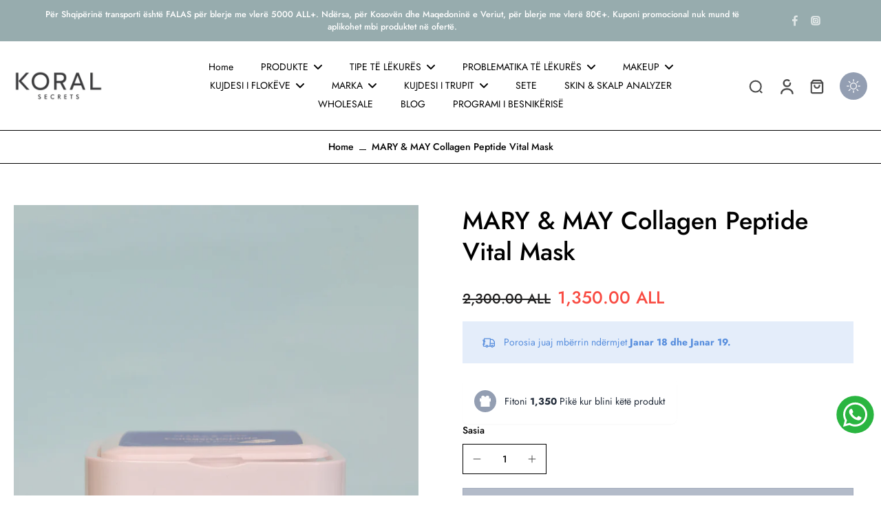

--- FILE ---
content_type: text/css
request_url: https://cdn.shopify.com/extensions/019bc61e-e0df-75dc-ad8c-8494619f160e/smart-product-filters-608/assets/globo.tree.eurus.css
body_size: 2257
content:
.theme-store-id-2048.gf-theme-version-8.spf-has-filter #gf-tree .gf-block-title .h3,.theme-store-id-2048.gf-theme-version-8.spf-has-filter #gf-tree .gf-block-title h3,.theme-store-id-2048.gf-theme-version-8.spf-has-filter .gf-form-input-inner label{color:rgba(var(--colors-heading))!important;font-family:var(--font-body-family);font-size:var(--font-size-medium)!important;font-style:var(--font-body-style);font-weight:var(--font-body-weight)!important;text-transform:none!important}.theme-store-id-2048.gf-theme-version-8.spf-has-filter .gf-clear,.theme-store-id-2048.gf-theme-version-8.spf-has-filter .gf-clear-all,.theme-store-id-2048.gf-theme-version-8.spf-has-filter .gf-form-input-inner select,.theme-store-id-2048.gf-theme-version-8.spf-has-filter .gf-option-block ul li a,.theme-store-id-2048.gf-theme-version-8.spf-has-filter .gf-option-block ul li a span.gf-count,.theme-store-id-2048.gf-theme-version-8.spf-has-filter .gf-option-block ul li button,.theme-store-id-2048.gf-theme-version-8.spf-has-filter .gf-option-block ul li button span.gf-count,.theme-store-id-2048.gf-theme-version-8.spf-has-filter .gf-refine-toggle,.theme-store-id-2048.gf-theme-version-8.spf-has-filter .selected-item.gf-option-label a{color:rgb(var(--colors-text))!important;font-size:var(--base-font-size)!important}.theme-store-id-2048.gf-theme-version-8.spf-has-filter #gf-tree .gf-filter-header .gf-close-canvas svg path,.theme-store-id-2048.gf-theme-version-8.spf-has-filter .gf-clear svg path,.theme-store-id-2048.gf-theme-version-8.spf-has-filter button.gf-controls-search-button svg path{fill:rgb(var(--colors-text))}.theme-store-id-2048.gf-theme-version-8.spf-has-filter .gf-option-block .gf-Checkbox,.theme-store-id-2048.gf-theme-version-8.spf-has-filter .gf-option-block .gf-RadioButton{border:1px solid rgba(var(--colors-line-and-border),1);transition:all .1s linear}.theme-store-id-2048.gf-theme-version-8.spf-has-filter .checked .gf-Checkbox{background-color:rgba(var(--colors-text-link));background-image:url("data:image/svg+xml;charset=utf8,%3Csvg xmlns='http://www.w3.org/2000/svg' viewBox='0 0 20 20' class='Polaris-Icon__Svg' focusable='false' aria-hidden='true'%3E%3Cpath fill='%23ffffff' d='M8.315 13.859l-3.182-3.417a.506.506 0 0 1 0-.684l.643-.683a.437.437 0 0 1 .642 0l2.22 2.393 4.942-5.327a.436.436 0 0 1 .643 0l.643.684a.504.504 0 0 1 0 .683l-5.91 6.35a.437.437 0 0 1-.642 0'%3E%3C/path%3E%3C/svg%3E");border-color:rgba(var(--colors-text-link))}.theme-store-id-2048.gf-theme-version-8.spf-has-filter .checked .gf-RadioButton:before{background-color:rgba(var(--colors-background));border-color:rgba(var(--colors-background));content:"";height:.4rem;left:50%;position:absolute;top:50%;transform:translate(-50%,-50%);width:.4rem}.theme-store-id-2048.gf-theme-version-8.spf-has-filter .checked .gf-RadioButton{background-color:rgba(var(--colors-text-link));border-color:rgba(var(--colors-text-link))}.theme-store-id-2048.gf-theme-version-8.spf-has-filter.gf-left .gf-option-block,.theme-store-id-2048.gf-theme-version-8.spf-has-filter.gf-offcanvas .gf-option-block{border-bottom:none;padding:0}.theme-store-id-2048.gf-theme-version-8.gf-left #gf-tree .globo-selected-items-wrapper .globo-selected-items{border-bottom:none}.theme-store-id-2048.gf-theme-version-8.spf-has-filter .gf-option-block .gf-block-title .gf-clear{display:none}.theme-store-id-2048.gf-theme-version-8.spf-has-filter .gf-option-block ul.gf-option-box{padding:0 2px}.theme-store-id-2048.gf-theme-version-8.spf-has-filter.dark .gf-option-block .gf-block-title .h3:after,.theme-store-id-2048.gf-theme-version-8.spf-has-filter.dark .gf-option-block .gf-block-title h3:after,.theme-store-id-2048.gf-theme-version-8.spf-has-filter.dark .gf-option-block.is-collapsed .gf-block-title .h3:after,.theme-store-id-2048.gf-theme-version-8.spf-has-filter.dark .gf-option-block.is-collapsed .gf-block-title h3:after{color:rgba(var(--colors-line-and-border),1)}.theme-store-id-2048.gf-theme-version-8.spf-has-filter .gf-option-block .gf-block-title .h3:after,.theme-store-id-2048.gf-theme-version-8.spf-has-filter .gf-option-block .gf-block-title h3:after,.theme-store-id-2048.gf-theme-version-8.spf-has-filter .gf-option-block.is-collapsed .gf-block-title .h3:after,.theme-store-id-2048.gf-theme-version-8.spf-has-filter .gf-option-block.is-collapsed .gf-block-title h3:after{content:"\f107";float:right;font-weight:700;transition:all .3s}.theme-store-id-2048.gf-theme-version-8.spf-has-filter .gf-option-block:not(.is-collapsed) .gf-block-title .h3:after,.theme-store-id-2048.gf-theme-version-8.spf-has-filter .gf-option-block:not(.is-collapsed) .gf-block-title h3:after{transform:rotate(180deg)}.theme-store-id-2048.gf-theme-version-8.spf-has-filter span.gf-count{margin-left:5px;opacity:1}.theme-store-id-2048.gf-theme-version-8.spf-has-filter #setLimit{background-image:none;cursor:pointer}.theme-store-id-2048.gf-theme-version-8.spf-has-filter #setLimit,.theme-store-id-2048.gf-theme-version-8.spf-has-filter #setLimit option{color:rgb(var(--colors-text))}.theme-store-id-2048.gf-theme-version-8.spf-has-filter .gf-range-inputs input[type=text]{font-size:var(--base-font-size);text-align:center}.theme-store-id-2048.gf-theme-version-8 #gf-tree .noUi-handle{background:rgba(var(--colors-background));border:1px solid rgba(var(--colors-line-and-border),1);border-radius:2px;height:16px;top:-5px;width:16px}.theme-store-id-2048.gf-theme-version-8 #gf-tree .noUi-handle.noUi-handle-lower{right:-5px}.theme-store-id-2048.gf-theme-version-8.spf-has-filter #gf-tree .noUi-connect{background-color:rgb(var(--colors-text-link));height:106%}.theme-store-id-2048.gf-theme-version-8.spf-has-filter #gf-tree .noUi-base,.theme-store-id-2048.gf-theme-version-8.spf-has-filter #gf-tree .noUi-connects{height:.375rem}.theme-store-id-2048.gf-theme-version-8.spf-has-filter #gf-tree .noUi-marker-horizontal.noUi-marker,.theme-store-id-2048.gf-theme-version-8.spf-has-filter .content ul li:before{display:none}.theme-store-id-2048.gf-theme-version-8.spf-has-filter #gf-tree .noUi-connects{background:transparent;border:1px solid rgba(var(--colors-line-and-border),1)}.theme-store-id-2048.gf-theme-version-8.spf-has-filter .gf-option-block ul li a:hover{color:rgb(var(--colors-text))}.theme-store-id-2048.gf-theme-version-8.spf-has-filter .gf-block-scroll{max-height:525px}.theme-store-id-2048.gf-theme-version-8.spf-has-filter .sort-by{background:transparent}.theme-store-id-2048.gf-theme-version-8.spf-has-filter .gf-range-inputs input[type=text],.theme-store-id-2048.gf-theme-version-8.spf-has-filter .sort-by,.theme-store-id-2048.gf-theme-version-8.spf-has-filter input.gf-controls-search-input,.theme-store-id-2048.gf-theme-version-8.spf-has-filter input.gf-search{background-color:rgba(var(--colors-background));border:1px solid rgba(var(--colors-line-and-border),1);border-radius:0!important;color:rgb(var(--colors-text))}.theme-store-id-2048.gf-theme-version-8.spf-has-filter input.gf-controls-search-input:focus-visible,.theme-store-id-2048.gf-theme-version-8.spf-has-filter input.gf-search:focus-visible{border-color:rgb(var(--colors-text));outline:none}.theme-store-id-2048.gf-theme-version-8.spf-has-filter .sort-by.active{border-color:rgb(var(--colors-text))}.theme-store-id-2048.gf-theme-version-8.spf-has-filter .globo-dropdown-custom__options span,.theme-store-id-2048.gf-theme-version-8.spf-has-filter .sort-by label{font-size:var(--base-font-size)}.theme-store-id-2048.gf-theme-version-8 #gf-grid{position:relative}.theme-store-id-2048.gf-theme-version-8 #gf_pagination_wrap button.gf-loadmore-btn,.theme-store-id-2048.gf-theme-version-8 .gf-form-button-group button,.theme-store-id-2048.gf-theme-version-8 .gf-refine-toggle-mobile,.theme-store-id-2048.gf-theme-version-8.gf-left #gf-tree,.theme-store-id-2048.gf-theme-version-8.gf-left #gf-tree:not(.spf-hidden)+#gf-grid,.theme-store-id-2048.gf-theme-version-8.gf-top_one #gf-tree .sort-by,.theme-store-id-2048.gf-theme-version-8.offcanvas-open #gf-tree{background:rgba(var(--colors-background))!important}.theme-store-id-2048.gf-theme-version-8 #gf_pagination_wrap .pagination>span>a,.theme-store-id-2048.gf-theme-version-8 #gf_pagination_wrap button.gf-loadmore-btn,.theme-store-id-2048.gf-theme-version-8.spf-has-filter #gf-tree .globo-selected-items-wrapper .selected-item>.clear-refinements,.theme-store-id-2048.gf-theme-version-8.spf-has-filter #gf-tree .noUi-value,.theme-store-id-2048.gf-theme-version-8.spf-has-filter #gf_pagination_wrap .pagination>span.current,.theme-store-id-2048.gf-theme-version-8.spf-has-filter #gf_pagination_wrap .pagination>span.deco,.theme-store-id-2048.gf-theme-version-8.spf-has-filter .gf-option-block ul li a,.theme-store-id-2048.gf-theme-version-8.spf-has-filter .gf-refine-toggle-mobile,.theme-store-id-2048.gf-theme-version-8.spf-has-filter .sort-by label,.theme-store-id-2048.gf-theme-version-8.spf-has-filter span.gf-summary{color:rgb(var(--colors-text))!important}.theme-store-id-2048.gf-theme-version-8.spf-has-filter #gf_pagination_wrap .pagination>span.current{text-decoration:underline}.theme-store-id-2048.gf-theme-version-8.spf-has-filter #FacetFiltersForm,.theme-store-id-2048.gf-theme-version-8.spf-has-filter #header-filter,.theme-store-id-2048.gf-theme-version-8.spf-has-filter #perpage-collection{display:none}.theme-store-id-2048.gf-theme-version-8.spf-has-filter div.grid:has(#ProductGridContainer){display:flex}.theme-store-id-2048.gf-theme-version-8.spf-has-filter #ProductGridContainer{width:100%}.theme-store-id-2048.gf-theme-version-8 #gf_pagination_wrap button.gf-loadmore-btn,.theme-store-id-2048.gf-theme-version-8 body>#gf-tree .gf-filter-footer button,.theme-store-id-2048.gf-theme-version-8.spf-has-filter #gf-controls-container .gf-refine-toggle-mobile,.theme-store-id-2048.gf-theme-version-8.spf-has-filter #gf-tree .gf-refine-toggle-mobile{border:1px solid rgba(var(--colors-line-and-border),1)!important}.theme-store-id-2048.gf-theme-version-8.spf-has-filter .sort-by:not(.limit-by){min-width:165px}.theme-store-id-2048.gf-theme-version-8.spf-has-filter #globo-dropdown-sort_options{background:rgba(var(--colors-background));border:1px solid rgba(var(--colors-line-and-border),1)!important;min-width:unset;width:100%}.theme-store-id-2048.gf-theme-version-8.spf-has-filter .globo-dropdown-custom__options span:hover{background:#1073db;border-radius:0;color:#fff}.theme-store-id-2048.gf-theme-version-8.spf-has-filter .sort-by:before{background-image:none!important;color:rgb(var(--colors-text));content:"\f107";display:inline-block;font:1em/1.2 GloboIcon;text-rendering:auto;-webkit-font-smoothing:antialiased;position:absolute;text-align:center}.theme-store-id-2048.gf-theme-version-8.spf-has-filter #gf-controls-container .sort-by.limit-by:before,.theme-store-id-2048.gf-theme-version-8.spf-has-filter #gf-controls-container .sort-by:before,.theme-store-id-2048.gf-theme-version-8.spf-has-filter #gf-tree .sort-by:before{align-items:center;display:flex;justify-content:center;margin:0;top:50%;transform:translateY(-50%)}.theme-store-id-2048.gf-theme-version-8.spf-has-filter .sort-by.limit-by:before,.theme-store-id-2048.gf-theme-version-8.spf-has-filter:not(.gf-offcanvas) .sort-by:before{margin-top:1.2rem}.theme-store-id-2048.gf-theme-version-8.gf-left #gf-tree .globo-selected-items-wrapper .globo-selected-items{padding:.5rem 0}.theme-store-id-2048.gf-theme-version-8:not(.gf-top_one) .gf-block-content{margin-top:0;padding-bottom:1.25rem;padding-top:.625rem}.theme-store-id-2048.gf-theme-version-8 .gf-option-block-slider .gf-block-content{padding-top:1rem}.theme-store-id-2048.gf-theme-version-8.spf-has-filter.gf-left .gf-option-block .gf-block-title,.theme-store-id-2048.gf-theme-version-8.spf-has-filter.gf-offcanvas .gf-option-block .gf-block-title{border-bottom:1px solid rgba(var(--colors-line-and-border),1);padding:.5rem 0}.theme-store-id-2048.gf-theme-version-8.spf-has-filter span.gf-summary,.theme-store-id-2048.gf-theme-version-8.spf-has-filter span.gf-summary b{font-weight:var(--font-body-weight)}.theme-store-id-2048.gf-theme-version-8.gf-top_one #gf-tree .globo-selected-items-wrapper .selected-item>a,.theme-store-id-2048.gf-theme-version-8.spf-has-filter #gf-controls-container .globo-selected-items-wrapper .selected-item>a,.theme-store-id-2048.gf-theme-version-8.spf-has-filter #gf-tree>div.globo-selected-items-wrapper>div.gf-block-content.globo-selected-items>div.selected-item>a{background-color:rgba(var(--colors-text),.05);border-color:transparent;border-radius:0;color:rgb(var(--colors-text))!important;display:inline-flex;font-size:var(--base-font-size);font-weight:var(--font-body-weight);padding:.375rem .75rem;transition:border-color .3s ease-in-out}.theme-store-id-2048.gf-theme-version-8.spf-has-filter #gf-controls-container .globo-selected-items-wrapper .selected-item>a.clear-refinements{border:none!important}.theme-store-id-2048.gf-theme-version-8.spf-has-filter #gf-tree>div.globo-selected-items-wrapper>div.gf-block-content.globo-selected-items>div.selected-item>a>span.selected-item>strong{font-weight:var(--font-body-weight)}.theme-store-id-2048.gf-theme-version-8.gf-top_one #gf-tree .globo-selected-items-wrapper .selected-item>a>.selected-item>span,.theme-store-id-2048.gf-theme-version-8.spf-has-filter #gf-controls-container>div>div.globo-selected-items-wrapper>ul>li>a>span.selected-item>span.hidden-xs,.theme-store-id-2048.gf-theme-version-8.spf-has-filter #gf-tree>div.globo-selected-items-wrapper>div.gf-block-content.globo-selected-items>div.selected-item>a>span.selected-item>span{display:none}.theme-store-id-2048.gf-theme-version-8.gf-top_one #gf-tree .globo-selected-items-wrapper .selected-item>a>.gf-clear,.theme-store-id-2048.gf-theme-version-8.spf-has-filter #gf-controls-container>div>div.globo-selected-items-wrapper>ul>li>a>span.gf-clear,.theme-store-id-2048.gf-theme-version-8.spf-has-filter #gf-tree>div.globo-selected-items-wrapper>div.gf-block-content.globo-selected-items>div.selected-item>a>span.gf-clear{margin-left:.5rem}.theme-store-id-2048.gf-theme-version-8.spf-has-filter #gf-controls-container div.globo-selected-items-wrapper>ul>li>a>span.gf-clear>svg>path,.theme-store-id-2048.gf-theme-version-8.spf-has-filter #gf-tree div.globo-selected-items-wrapper>ul>li>a>span.gf-clear>svg>path,.theme-store-id-2048.gf-theme-version-8.spf-has-filter #gf-tree>div.globo-selected-items-wrapper>div.gf-block-content.globo-selected-items>div.selected-item>a>span.gf-clear svg path{fill:rgb(var(--colors-text))!important}.theme-store-id-2048.gf-theme-version-8.spf-has-filter #gf-tree .selected-item.gf-option-label{display:inline-flex;margin-bottom:.5rem;margin-right:.5rem;width:auto}.theme-store-id-2048.gf-theme-version-8 #gf-controls-container .globo-selected-items-wrapper .selected-item>.clear-refinements,.theme-store-id-2048.gf-theme-version-8.gf-top_one #gf-tree .globo-selected-items-wrapper .selected-item>.clear-refinements,.theme-store-id-2048.gf-theme-version-8.spf-has-filter .gf-refine-toggle{background:transparent!important;border-color:transparent;font-size:var(--base-font-size)!important;text-decoration:underline;transition:opacity .2s ease-in-out}.theme-store-id-2048.gf-theme-version-8.spf-has-filter .gf-option-box li ul{border-left:1px dotted rgba(var(--colors-line-and-border),1)}.theme-store-id-2048.gf-theme-version-8.spf-has-filter .gf-option-box ul li>div:before{border-bottom:1px dotted rgba(var(--colors-line-and-border),1)}.theme-store-id-2048.gf-theme-version-8 .gf-option-block ul.gf-option-box li:not(.is-collapsed)>div>a+span:after,.theme-store-id-2048.gf-theme-version-8 .gf-option-block ul.gf-option-box li:not(.is-collapsed)>div>button+span:after{border-left:4px solid transparent;border-right:4px solid transparent;border-top:5px solid rgb(var(--colors-text))}.theme-store-id-2048.gf-theme-version-8 .gf-option-block ul.gf-option-box li.is-collapsed>div>a+span:after,.theme-store-id-2048.gf-theme-version-8 .gf-option-block ul.gf-option-box li.is-collapsed>div>button+span:after{border-bottom:5px solid rgb(var(--colors-text));border-left:4px solid transparent;border-right:4px solid transparent}.theme-store-id-2048.gf-theme-version-8 .gf-option-block-box-rectangle.gf-option-block ul li.gf-box-rectangle button{border:1px solid rgb(var(--colors-text))!important;transition:all .1s}.theme-store-id-2048.gf-theme-version-8.spf-has-filter .gf-option-block-box-rectangle.gf-option-block ul li.gf-box-rectangle button.checked,.theme-store-id-2048.gf-theme-version-8.spf-has-filter .gf-option-block-box-rectangle.gf-option-block ul li.gf-box-rectangle button:hover{background:rgb(var(--colors-text))!important}.theme-store-id-2048.gf-theme-version-8.spf-has-filter .gf-option-block-box-rectangle.gf-option-block ul li.gf-box-rectangle a.checked span,.theme-store-id-2048.gf-theme-version-8.spf-has-filter .gf-option-block-box-rectangle.gf-option-block ul li.gf-box-rectangle a:hover span,.theme-store-id-2048.gf-theme-version-8.spf-has-filter .gf-option-block-box-rectangle.gf-option-block ul li.gf-box-rectangle button.checked span,.theme-store-id-2048.gf-theme-version-8.spf-has-filter .gf-option-block-box-rectangle.gf-option-block ul li.gf-box-rectangle button:hover span{color:rgba(var(--colors-background))!important}.theme-store-id-2048.gf-theme-version-8.spf-has-filter .gf-option-block-swatch button:hover>span:not(.gf-option-value,.gf-label),.theme-store-id-2048.gf-theme-version-8.spf-has-filter .gf-option-block-swatch-text button:hover>span:not(.gf-option-value,.gf-label){border-style:solid;border:2px solid rgba(var(--colors-line-and-border),1)}.theme-store-id-2048.gf-theme-version-8.spf-has-filter .gf-option-block-swatch button.checked>span:not(.gf-option-value,.gf-label),.theme-store-id-2048.gf-theme-version-8.spf-has-filter .gf-option-block-swatch-text button.checked>span:not(.gf-option-value,.gf-label){box-shadow:0 0 0 2px rgb(var(--colors-text))}.theme-store-id-2048.gf-theme-version-8.spf-has-filter .gf-option-block-swatch a>span:not(.gf-option-value,.gf-label),.theme-store-id-2048.gf-theme-version-8.spf-has-filter .gf-option-block-swatch button>span:not(.gf-option-value,.gf-label),.theme-store-id-2048.gf-theme-version-8.spf-has-filter .gf-option-block-swatch-text a>span:not(.gf-option-value,.gf-label),.theme-store-id-2048.gf-theme-version-8.spf-has-filter .gf-option-block-swatch-text button>span:not(.gf-option-value,.gf-label){border:1px solid rgba(var(--colors-line-and-border),1);height:1.25rem;overflow:hidden;width:1.25rem}.theme-store-id-2048.gf-theme-version-8.spf-has-filter .gf-option-two-color .bottom-color{border-bottom:1.15rem solid transparent;border-left:1.15rem solid transparent}.theme-store-id-2048.gf-theme-version-8.spf-has-filter .gf-option-block-swatch a.checked>span:not(.gf-option-value)>.bottom-color,.theme-store-id-2048.gf-theme-version-8.spf-has-filter .gf-option-block-swatch a>span:not(.gf-option-value):hover>.bottom-color,.theme-store-id-2048.gf-theme-version-8.spf-has-filter .gf-option-block-swatch button.checked>span:not(.gf-option-value)>.bottom-color,.theme-store-id-2048.gf-theme-version-8.spf-has-filter .gf-option-block-swatch button>span:not(.gf-option-value):hover>.bottom-color,.theme-store-id-2048.gf-theme-version-8.spf-has-filter .gf-option-block-swatch-text a.checked>span:not(.gf-option-value)>.bottom-color,.theme-store-id-2048.gf-theme-version-8.spf-has-filter .gf-option-block-swatch-text a>span:not(.gf-option-value):hover>.bottom-color,.theme-store-id-2048.gf-theme-version-8.spf-has-filter .gf-option-block-swatch-text button.checked>span:not(.gf-option-value)>.bottom-color,.theme-store-id-2048.gf-theme-version-8.spf-has-filter .gf-option-block-swatch-text button>span:not(.gf-option-value):hover>.bottom-color{border-right-width:0}.theme-store-id-2048.gf-theme-version-8 .gf-refine-toggle-mobile{font-size:var(--base-font-size)!important}.theme-store-id-2048.gf-theme-version-8 body>#gf-tree .gf-filter-header{border-bottom:1px solid rgba(var(--colors-line-and-border),1)}.theme-store-id-2048.gf-theme-version-8 body>#gf-tree .gf-filter-footer{border-top:1px solid rgba(var(--colors-line-and-border),1)}.theme-store-id-2048.gf-theme-version-8.spf-has-filter body>#gf-tree .gf-filter-footer button{border-radius:0;color:rgba(var(--colors-heading))!important;text-transform:capitalize}.theme-store-id-2048.gf-theme-version-8.spf-has-filter body>#gf-tree .gf-filter-header>div.gf-filter-heading{font-size:.9625rem;font-weight:600!important;text-transform:capitalize}@media(max-width:768px){.theme-store-id-2048.gf-theme-version-8.spf-has-filter #gf-tree .gf-option-block{border-bottom:none!important;padding:0 1.25rem!important}.theme-store-id-2048.gf-theme-version-8.spf-has-filter #gf-tree .gf-block-title .h3,.theme-store-id-2048.gf-theme-version-8.spf-has-filter #gf-tree .gf-block-title h3,.theme-store-id-2048.gf-theme-version-8.spf-has-filter #gf-tree>div.globo-selected-items-wrapper>div.gf-block-content.globo-selected-items>div.selected-item>a,.theme-store-id-2048.gf-theme-version-8.spf-has-filter .gf-clear,.theme-store-id-2048.gf-theme-version-8.spf-has-filter .gf-clear-all,.theme-store-id-2048.gf-theme-version-8.spf-has-filter .gf-form-input-inner label,.theme-store-id-2048.gf-theme-version-8.spf-has-filter .gf-option-block ul li a,.theme-store-id-2048.gf-theme-version-8.spf-has-filter .selected-item.gf-option-label,.theme-store-id-2048.gf-theme-version-8.spf-has-filter body>#gf-tree .gf-filter-footer button{font-size:var(--font-size-medium-mobile)!important}.theme-store-id-2048.gf-theme-version-8.spf-has-filter .gf-option-block .gf-count,.theme-store-id-2048.gf-theme-version-8.spf-has-filter .gf-option-block ul li a,.theme-store-id-2048.gf-theme-version-8.spf-has-filter .gf-option-block ul li button{font-size:.7875rem!important}}@media (min-width:769px){.theme-store-id-2048.gf-theme-version-8.gf-top_one #gf-tree{border-bottom:1px solid rgba(var(--colors-line-and-border),1)!important}.theme-store-id-2048.gf-theme-version-8.spf-has-filter input.gf-controls-search-input{height:48px}.theme-store-id-2048.gf-theme-version-8.gf-top_one .sort-by-toggle{height:48px;line-height:48px}.theme-store-id-2048.gf-theme-version-8.spf-has-filter #gf-tree .globo-selected-items-wrapper .gf-block-title{border-bottom:1px solid rgba(var(--colors-line-and-border),1)!important;padding-bottom:.75rem}.theme-store-id-2048.gf-theme-version-8.spf-has-filter #gf-tree .globo-selected-items-wrapper .gf-block-title>.h3{font-size:var(--font-size-large)!important}.theme-store-id-2048.gf-theme-version-8.gf-top_one #gf-tree .sort-by label{height:42px;line-height:42px;text-transform:capitalize}.theme-store-id-2048.gf-theme-version-8.gf-top_one #gf-tree .sort-by label span{margin-left:5px}.theme-store-id-2048.gf-theme-version-8.gf-top_one select.sortby-select{height:42px!important}.theme-store-id-2048.gf-theme-version-8.gf-left #gf-tree{padding:0 .625rem}.theme-store-id-2048.gf-theme-version-8.gf-top_one #gf-tree .gf-filter-contents-inner,.theme-store-id-2048.gf-theme-version-8.gf-top_one .gf-block-content,.theme-store-id-2048.gf-theme-version-8.gf-top_one .gf-filter-contents .gf-option-block .gf-block-title .h3,.theme-store-id-2048.gf-theme-version-8.gf-top_one .gf-filter-contents .gf-option-block .gf-block-title h3,.theme-store-id-2048.gf-theme-version-8.spf-has-filter #setLimit option{background:rgba(var(--colors-background))}.theme-store-id-2048.gf-theme-version-8.gf-top_one .gf-filter-contents:not(.gf-grid--4-col) .gf-option-block .gf-block-title .h3,.theme-store-id-2048.gf-theme-version-8.gf-top_one .gf-filter-contents:not(.gf-grid--4-col) .gf-option-block .gf-block-title h3{padding-bottom:.75rem;padding-top:.75rem}.theme-store-id-2048.gf-theme-version-8.gf-top_one #gf-tree .sort-by,.theme-store-id-2048.gf-theme-version-8.gf-top_one .gf-filter-contents:not(.gf-grid--4-col) .gf-option-block .gf-block-title .h3,.theme-store-id-2048.gf-theme-version-8.gf-top_one .gf-filter-contents:not(.gf-grid--4-col) .gf-option-block .gf-block-title h3{border:1px solid rgba(var(--colors-line-and-border),1);border-radius:0}.theme-store-id-2048.gf-theme-version-8.gf-top_one #gf-tree .gf-grid--4-col .gf-filter-contents-inner,.theme-store-id-2048.gf-theme-version-8.gf-top_one .gf-filter-contents:not(.gf-grid--4-col) .gf-block-content{--tw-shadow:rgba(0,0,0,.15) 0px 5px 15px 0px;--tw-shadow-colored:0px 5px 15px 0px var(--tw-shadow-color);background-color:rgba(var(--background-color));border-radius:0;border-width:0;box-shadow:var(--tw-ring-offset-shadow,0 0 #0000),var(--tw-ring-shadow,0 0 #0000),var(--tw-shadow)}.theme-store-id-2048.gf-theme-version-8.gf-top_one .gf-filter-contents:not(.gf-grid--4-col) .gf-block-content{margin-top:10px}.theme-store-id-2048.gf-theme-version-8.gf-left .sort-by:not(.limit-by):before,.theme-store-id-2048.gf-theme-version-8.gf-top_one .sort-by:not(.limit-by):before{background-size:1.8rem!important;height:100%;position:absolute;top:0}.theme-store-id-2048.gf-theme-version-8.gf-offcanvas #gf-tree .globo-selected-items-wrapper .gf-block-title{border-bottom:none!important;padding-left:2.25rem!important;padding-right:2.25rem!important}.theme-store-id-2048.gf-theme-version-8.gf-offcanvas #gf-tree .gf-option-block,.theme-store-id-2048.gf-theme-version-8.gf-offcanvas body>#gf-tree .globo-selected-items-wrapper>.globo-selected-items{border-bottom:none!important;padding:0 2.25rem!important}.theme-store-id-2048.gf-theme-version-8.gf-offcanvas body>#gf-tree .globo-selected-items-wrapper>.globo-selected-items{padding:.5rem 2.25rem 1rem!important}.theme-store-id-2048.gf-theme-version-8.gf-offcanvas body>#gf-tree .gf-filter-header{border-bottom:none!important}.theme-store-id-2048.gf-theme-version-8.gf-offcanvas body>#gf-tree .gf-filter-footer,.theme-store-id-2048.gf-theme-version-8.gf-offcanvas body>#gf-tree .gf-filter-header>div.gf-filter-heading{visibility:hidden}.theme-store-id-2048.gf-theme-version-8.gf-top_one #gf-tree .gf-filter-contents:not(.gf-grid--4-col) .gf-block-title .h3 span{margin-right:1.75rem}.theme-store-id-2048.gf-theme-version-8.gf-top_one .gf-filter-contents:not(.gf-grid--4-col) .gf-option-block:not(.is-collapsed) .gf-block-title .h3{--tw-shadow:rgba(0,0,0,.16) 0px 0px 0px,rgb(var(--colors-heading)) 0px 0px 0px 1px;--tw-shadow-colored:0px 0px 0px var(--tw-shadow-color),0px 0px 0px 1px var(--tw-shadow-color);border-color:rgb(var(--colors-heading));box-shadow:var(--tw-ring-offset-shadow,0 0 #0000),var(--tw-ring-shadow,0 0 #0000),var(--tw-shadow)}.theme-store-id-2048.gf-theme-version-8.gf-top_one .gf-option-block{margin:.25rem}}

--- FILE ---
content_type: text/javascript; charset=utf-8
request_url: https://koralsecrets.al/products/mary-may-collagen-peptide-vital-mask.js
body_size: 1686
content:
{"id":7741932044545,"title":"MARY \u0026 MAY Collagen Peptide Vital Mask","handle":"mary-may-collagen-peptide-vital-mask","description":"\u003cp\u003eTashmë maskat “Sheet Mask\" do të kthehen në argëtim për këdo! MARY \u0026amp; MAY Collagen Peptide Vital Mask përmban në paketimin e saj plot 30 të tilla të mbivendosura njëra mbi tjetrën! Mund të aplikohen kurdoherë dëshironi, madje dhe çdo ditë! Përsa i përket esencës së këtyre maskave është një temë më vete! Përmbajnë 6 lloje të peptideve dhe adenosine të cilat minimizojnë rrudhat aktuale dhe ofrojnë lëmim të tyre. Nga ana tjetër formulimi me 10,769 ppm kolagjen me peshë të ulët molekulare, depërton në të gjitha shtresat e lëkurës për të nxitur prodhimin e tij, duke adresuar sigurisht shenjave të moshës, dhe rritjen e elasticitetit të lëkurës. Që në momentin e parë që aplikohet mbi fytyrë do të ndjeget hidratim i thellë \u0026amp; butësia që i ofrohen lëkurës! Këto maska janë të përshtatshme për të gjitha tipet e lëkurës, madje edhe për atë sensitive. Ky produkt është jokomedogjenik dhe i sigurtë për përdorim gjatë shtatëzanisë.\u003cbr\u003e\u003cbr\u003eFormula e këtij produkti është hipoalergjike, e testuar dermatologjikisht dhe nuk përmban përbërës të dëmshëm ose irritues për lëkurën, si: alkool, paraben, silikon, sulfate, fragrancë artificiale, vajra esencial.\u003c\/p\u003e\n\u003cp\u003e*30 maska\u003cbr\u003e*400ml\u003c\/p\u003e\n\u003ch5\u003ePërdorimi\u003c\/h5\u003e\n\u003cp\u003e\u003cspan\u003ePasi të keni pastruar lëkurën nga çdo papastërti me larësin e rutinës suaj dhe të keni aplikuar tonerin dhe\/apo serumin, vendosni me kujdes maskën dhe prisni 10-15 min, derisa maska të jetë thatë plotësisht. Pasi ta hiqni nga fytyra, masazhoni esencën e mbetur në lëkurë butësisht që të përthithet sa më mirë. Vazhdoni me hapat e tjerë të rutinës suaj.\u003c\/span\u003e\u003c\/p\u003e\n\u003ch5\u003ePërbërësit\u003c\/h5\u003e\n\u003cp\u003e\u003cstrong\u003ePërbërësit \"magjik\"\u003c\/strong\u003e\u003c\/p\u003e\n\u003cp\u003epeptide, kolagjen, adenosine\u003c\/p\u003e\n\u003cp\u003e\u003cstrong\u003eLista e plotë e përbërësve\u003c\/strong\u003e\u003c\/p\u003e\n\u003cp\u003e\u003cspan\u003eGlycerin, Dipropylene Glycol, Hydrolyzed Collagen, Hydroxyacetophenone, Polyglyceryl-10 Laurate, Arginine, Carbomer, Polyglyceryl-4 Laurate, Allantoin, Adenosine, Caprylyl\/Capryl Glucoside, Hydroxyethylcellulose, Caprylyl Glycol, 1,2-Hexanediol, Collagen Extract, Soluble Collagen, Disodium EDTA, Ethylhexylglycerin, Copper Tripeptide-1, Hexapeptide-11, Hexapeptide-9, Palmitoyl Pentapeptide-4, Palmitoyl Pentapeptide-1, Tripeptide-1\u003c\/span\u003e\u003c\/p\u003e\n\u003ch5\u003eMarka\u003c\/h5\u003e\n\u003cp\u003eE nxitur nga motoja \"Më pak është më shumë\", marka koreane e kujdesit për lëkurën MARY \u0026amp; MAY përpiqet të ofrojë kujdes intensiv, falë produkteve me çmime të përballueshëm të lëkurës për konsumatorët në komoditetin e shtëpive të tyre. Produktet e tij dhe efektive përfshijnë përbërës të cilësisë së lartë dhe natyralë që janë thelbësorë në rritjen e bukurisë natyrore të lëkurës dhe trajtimin e problemeve të ndryshme të lëkurës. Të gjitha produktet e kujdesit të lëkurës Mary \u0026amp; May ndahen sipas funksioneve, kështu që ju mund të zgjidhni dhe t'i kombinoni ato lehtësisht për t'ju përshtatur shqetësimeve të lëkurës tuaj, si: hiperpigmentimi, hidratimi, qetësimi, shenjat e moshës dhe aknet. Mary \u0026amp; May është e përkushtuar për t'u bërë partnere e secilit prej jush në këtë udhëtim, duke nxjerrë në pah bukurinë e lëkurës tuaj. Për të zvogëluar ndikimin në mjedis, paketimi i MARY \u0026amp; MAY është bërë me materiale miqësore me mjedisin, duke përfshirë letrën e ricikluar dhe bojën e vajit të sojës. Të gjitha produktet MARY \u0026amp; MAY janë prodhuar në Kore. \u003c\/p\u003e","published_at":"2022-06-29T16:56:10+02:00","created_at":"2022-06-21T16:06:50+02:00","vendor":"Koral Secrets - Përkujdesje e lëkurës \u0026 markat më të njohura koreane.","type":"","tags":["ha","wolt"],"price":135000,"price_min":135000,"price_max":135000,"available":true,"price_varies":false,"compare_at_price":230000,"compare_at_price_min":230000,"compare_at_price_max":230000,"compare_at_price_varies":false,"variants":[{"id":43011998810369,"title":"Default Title","option1":"Default Title","option2":null,"option3":null,"sku":"CPV1517","requires_shipping":true,"taxable":true,"featured_image":null,"available":true,"name":"MARY \u0026 MAY Collagen Peptide Vital Mask","public_title":null,"options":["Default Title"],"price":135000,"weight":20,"compare_at_price":230000,"inventory_management":"shopify","barcode":"8809670681517","requires_selling_plan":false,"selling_plan_allocations":[]}],"images":["\/\/cdn.shopify.com\/s\/files\/1\/0250\/1568\/1104\/products\/14F69FA0-F70C-4CAA-9B9D-1F8F1211C648.jpg?v=1656834250"],"featured_image":"\/\/cdn.shopify.com\/s\/files\/1\/0250\/1568\/1104\/products\/14F69FA0-F70C-4CAA-9B9D-1F8F1211C648.jpg?v=1656834250","options":[{"name":"Title","position":1,"values":["Default Title"]}],"url":"\/products\/mary-may-collagen-peptide-vital-mask","media":[{"alt":null,"id":30781677830401,"position":1,"preview_image":{"aspect_ratio":0.8,"height":2813,"width":2251,"src":"https:\/\/cdn.shopify.com\/s\/files\/1\/0250\/1568\/1104\/products\/14F69FA0-F70C-4CAA-9B9D-1F8F1211C648.jpg?v=1656834250"},"aspect_ratio":0.8,"height":2813,"media_type":"image","src":"https:\/\/cdn.shopify.com\/s\/files\/1\/0250\/1568\/1104\/products\/14F69FA0-F70C-4CAA-9B9D-1F8F1211C648.jpg?v=1656834250","width":2251}],"requires_selling_plan":false,"selling_plan_groups":[]}

--- FILE ---
content_type: application/javascript
request_url: https://cdn.bogos.io/a2xhdWRpb3Jvc2hpLm15c2hvcGlmeS5jb20=/freegifts_data_1768231318.min.js
body_size: 29021
content:
eval(function(p,a,c,k,e,d){e=function(c){return(c<a?'':e(parseInt(c/a)))+((c=c%a)>35?String.fromCharCode(c+29):c.toString(36))};if(!''.replace(/^/,String)){while(c--){d[e(c)]=k[c]||e(c)}k=[function(e){return d[e]}];e=function(){return'\\w+'};c=1};while(c--){if(k[c]){p=p.replace(new RegExp('\\b'+e(c)+'\\b','g'),k[c])}}return p}('eL.eK={"eJ":[{"g":x,"z":y,"i":"78 9a+","eI":"78 9a+","eH":16,"eG":{"eF":16,"eE":16},"9W":"P\\9q eD 9O eC\\1w 78 9a+ eB eA ez 62.","9o":"9t-ey-ex:40:45.9n","9m":16,"ew":16,"ev":{"61":{"2b":"u","4g":6},"eu":[],"et":"61","es":[],"er":V,"eq":"aQ","ep":V,"aQ":1,"eo":[{"Z":[8T],"5":3W},{"Z":[95],"5":4a},{"Z":[99,98,97,96],"5":1g},{"Z":[8Q],"5":3S},{"Z":[8M],"5":3P},{"Z":[8J],"5":3N},{"Z":[8H],"5":3H},{"Z":[8F],"5":3C},{"Z":[8C],"5":3A},{"Z":[8A],"5":3y},{"Z":[8y],"5":3w},{"Z":[8w],"5":3r},{"Z":[8s],"5":3p},{"Z":[8l],"5":3l},{"Z":[8i],"5":3c},{"Z":[90,8Z],"5":1V},{"Z":[8f],"5":36},{"Z":[8e],"5":32},{"Z":[8Y],"5":42},{"Z":[8b],"5":2V},{"Z":[85],"5":2P},{"Z":[7Y],"5":2L},{"Z":[7U],"5":2E},{"Z":[7O],"5":2z},{"Z":[7K],"5":2o}]},"en":{"2b":"9K","4i":V},"9l":16,"em":1,"el":V,"2b":"7B","ek":0,"ej":16,"9g":{"9s":16,"2b":"7B","9f":[],"9e":{"9d":18,"4f":18,"9c":18},"ei":16},"eh":[{"i":"\\k\\j 1v 11 1u 2a 1D 29 27 (6% r)","q":"U-11-T-1j-14-1i-1h","o":"U-11-T-1j-14-1i-1h-l","f":"e:\\/\\/d.c.b\\/s\\/3\\/1\\/a\\/9\\/8\\/3\\/1q-1p-1o-1n-1m.h?v=1l","5":1k,"7":1g,"Y":[{"g":77,"O":1s,"7":1g,"N":99,"5":1k,"L":aP,"K":"aO 5y","J":1R,"H":1U,"G":6,"F":"u","w":0,"f":"e:\\/\\/d.c.b\\/s\\/3\\/1\\/a\\/9\\/8\\/3\\/1q-1p-1o-1n-1m.h?v=1l","D":{"A":x,"C":77},"B":{"g":1s,"z":y,"i":"\\k\\j 1v 11 1u 2a 1D 29 27 (6% r)","q":"U-11-T-1j-14-1i-1h","o":"U-11-T-1j-14-1i-1h-l","f":"e:\\/\\/d.c.b\\/s\\/3\\/1\\/a\\/9\\/8\\/3\\/1q-1p-1o-1n-1m.h?v=1l","5":1k,"7":1g}},{"g":76,"O":1s,"7":1g,"N":98,"5":1k,"L":aN,"K":"aM 75","J":1R,"H":1U,"G":6,"F":"u","w":0,"f":"e:\\/\\/d.c.b\\/s\\/3\\/1\\/a\\/9\\/8\\/3\\/1q-1p-1o-1n-1m.h?v=1l","D":{"A":x,"C":76},"B":{"g":1s,"z":y,"i":"\\k\\j 1v 11 1u 2a 1D 29 27 (6% r)","q":"U-11-T-1j-14-1i-1h","o":"U-11-T-1j-14-1i-1h-l","f":"e:\\/\\/d.c.b\\/s\\/3\\/1\\/a\\/9\\/8\\/3\\/1q-1p-1o-1n-1m.h?v=1l","5":1k,"7":1g}},{"g":74,"O":1s,"7":1g,"N":97,"5":1k,"L":aL,"K":"aK 75","J":1R,"H":1U,"G":6,"F":"u","w":0,"f":"e:\\/\\/d.c.b\\/s\\/3\\/1\\/a\\/9\\/8\\/3\\/1q-1p-1o-1n-1m.h?v=1l","D":{"A":x,"C":74},"B":{"g":1s,"z":y,"i":"\\k\\j 1v 11 1u 2a 1D 29 27 (6% r)","q":"U-11-T-1j-14-1i-1h","o":"U-11-T-1j-14-1i-1h-l","f":"e:\\/\\/d.c.b\\/s\\/3\\/1\\/a\\/9\\/8\\/3\\/1q-1p-1o-1n-1m.h?v=1l","5":1k,"7":1g}},{"g":73,"O":1s,"7":1g,"N":96,"5":1k,"L":aJ,"K":"aI aH","J":1R,"H":1U,"G":6,"F":"u","w":0,"f":"e:\\/\\/d.c.b\\/s\\/3\\/1\\/a\\/9\\/8\\/3\\/1q-1p-1o-1n-1m.h?v=1l","D":{"A":x,"C":73},"B":{"g":1s,"z":y,"i":"\\k\\j 1v 11 1u 2a 1D 29 27 (6% r)","q":"U-11-T-1j-14-1i-1h","o":"U-11-T-1j-14-1i-1h-l","f":"e:\\/\\/d.c.b\\/s\\/3\\/1\\/a\\/9\\/8\\/3\\/1q-1p-1o-1n-1m.h?v=1l","5":1k,"7":1g}}]},{"i":"\\k\\j 41 3Z 94 93 92 91 (6% r)","q":"by-1P-4e-4d-4c-4b","o":"by-1P-4e-4d-4c-4b-l","f":"e:\\/\\/d.c.b\\/s\\/3\\/1\\/a\\/9\\/8\\/3\\/S-1-60-5Z-5Y-5X-5W.h?v=5V","5":5U,"7":4a,"Y":[{"g":72,"O":71,"7":4a,"N":95,"5":5U,"L":aG,"K":"R Q","J":1Q,"H":aF,"G":6,"F":"u","w":0,"f":"e:\\/\\/d.c.b\\/s\\/3\\/1\\/a\\/9\\/8\\/3\\/S-1-60-5Z-5Y-5X-5W.h?v=5V","D":{"A":x,"C":72},"B":{"g":71,"z":y,"i":"\\k\\j 41 3Z 94 93 92 91 (6% r)","q":"by-1P-4e-4d-4c-4b","o":"by-1P-4e-4d-4c-4b-l","f":"e:\\/\\/d.c.b\\/s\\/3\\/1\\/a\\/9\\/8\\/3\\/S-1-60-5Z-5Y-5X-5W.h?v=5V","5":5U,"7":4a}}]},{"i":"\\k\\j I\'M 5T 25 5S 5R 5Q (6% r)","q":"1r-1W-2","o":"1r-1W-2-l","f":"e:\\/\\/d.c.b\\/s\\/3\\/1\\/a\\/9\\/8\\/3\\/23.h?v=22","5":21,"7":1V,"Y":[{"g":6Z,"O":2j,"7":1V,"N":90,"5":21,"L":aE,"K":"19 aD 25","J":6Y,"H":1J,"G":6,"F":"u","w":0,"f":"e:\\/\\/d.c.b\\/s\\/3\\/1\\/a\\/9\\/8\\/3\\/23.h?v=22","D":{"A":x,"C":6Z},"B":{"g":2j,"z":y,"i":"\\k\\j I\'M 5T 25 5S 5R 5Q (6% r)","q":"1r-1W-2","o":"1r-1W-2-l","f":"e:\\/\\/d.c.b\\/s\\/3\\/1\\/a\\/9\\/8\\/3\\/23.h?v=22","5":21,"7":1V}},{"g":6X,"O":2j,"7":1V,"N":8Z,"5":21,"L":aC,"K":"7g aB 25","J":6Y,"H":1J,"G":6,"F":"u","w":0,"f":"e:\\/\\/d.c.b\\/s\\/3\\/1\\/a\\/9\\/8\\/3\\/23.h?v=22","D":{"A":x,"C":6X},"B":{"g":2j,"z":y,"i":"\\k\\j I\'M 5T 25 5S 5R 5Q (6% r)","q":"1r-1W-2","o":"1r-1W-2-l","f":"e:\\/\\/d.c.b\\/s\\/3\\/1\\/a\\/9\\/8\\/3\\/23.h?v=22","5":21,"7":1V}}]},{"i":"\\k\\j 3G 8X 8W 8V 8U (6% r)","q":"1K-49-48-47-44","o":"1K-49-48-47-44-l","f":"e:\\/\\/d.c.b\\/s\\/3\\/1\\/a\\/9\\/8\\/3\\/1t-19-43.h?v=5P","5":5O,"7":42,"Y":[{"g":6W,"O":6V,"7":42,"N":8Y,"5":5O,"L":aA,"K":"R Q","J":1U,"H":6c,"G":6,"F":"u","w":0,"f":"e:\\/\\/d.c.b\\/s\\/3\\/1\\/a\\/9\\/8\\/3\\/1t-19-43.h?v=5P","D":{"A":x,"C":6W},"B":{"g":6V,"z":y,"i":"\\k\\j 3G 8X 8W 8V 8U (6% r)","q":"1K-49-48-47-44","o":"1K-49-48-47-44-l","f":"e:\\/\\/d.c.b\\/s\\/3\\/1\\/a\\/9\\/8\\/3\\/1t-19-43.h?v=5P","5":5O,"7":42}}]},{"i":"\\k\\j 41 3Z 8S 8R 35 1Z (6% r)","q":"by-1P-3Y-3X-1F-1e","o":"by-1P-3Y-3X-1F-1e-l","f":"e:\\/\\/d.c.b\\/s\\/3\\/1\\/a\\/9\\/8\\/3\\/S-1-5N-5M-5L-5K-5J.h?v=5I","5":5H,"7":3W,"Y":[{"g":6U,"O":6T,"7":3W,"N":8T,"5":5H,"L":az,"K":"R Q","J":1Q,"H":6s,"G":6,"F":"u","w":0,"f":"e:\\/\\/d.c.b\\/s\\/3\\/1\\/a\\/9\\/8\\/3\\/S-1-5N-5M-5L-5K-5J.h?v=5I","D":{"A":x,"C":6U},"B":{"g":6T,"z":y,"i":"\\k\\j 41 3Z 8S 8R 35 1Z (6% r)","q":"by-1P-3Y-3X-1F-1e","o":"by-1P-3Y-3X-1F-1e-l","f":"e:\\/\\/d.c.b\\/s\\/3\\/1\\/a\\/9\\/8\\/3\\/S-1-5N-5M-5L-5K-5J.h?v=5I","5":5H,"7":3W}}]},{"i":"\\k\\j 1Y 8P 8O 1A 8N (6% r)","q":"1b-3V-3U-10-3T","o":"1b-3V-3U-10-3T-l","f":"e:\\/\\/d.c.b\\/s\\/3\\/1\\/a\\/9\\/8\\/3\\/1S-17.h?v=5G","5":5F,"7":3S,"Y":[{"g":6S,"O":6R,"7":3S,"N":8Q,"5":5F,"L":ay,"K":"R Q","J":ax,"H":aw,"G":6,"F":"u","w":0,"f":"e:\\/\\/d.c.b\\/s\\/3\\/1\\/a\\/9\\/8\\/3\\/1S-17.h?v=5G","D":{"A":x,"C":6S},"B":{"g":6R,"z":y,"i":"\\k\\j 1Y 8P 8O 1A 8N (6% r)","q":"1b-3V-3U-10-3T","o":"1b-3V-3U-10-3T-l","f":"e:\\/\\/d.c.b\\/s\\/3\\/1\\/a\\/9\\/8\\/3\\/1S-17.h?v=5G","5":5F,"7":3S}}]},{"i":"\\k\\j 1Y 8L 8K 2O 1E (6% r)","q":"1b-3R-3Q-1C-1d","o":"1b-3R-3Q-1C-1d-l","f":"e:\\/\\/d.c.b\\/s\\/3\\/1\\/a\\/9\\/8\\/3\\/1t-24.h?v=5E","5":5D,"7":3P,"Y":[{"g":6Q,"O":6P,"7":3P,"N":8M,"5":5D,"L":av,"K":"R Q","J":2y,"H":69,"G":6,"F":"u","w":0,"f":"e:\\/\\/d.c.b\\/s\\/3\\/1\\/a\\/9\\/8\\/3\\/1t-24.h?v=5E","D":{"A":x,"C":6Q},"B":{"g":6P,"z":y,"i":"\\k\\j 1Y 8L 8K 2O 1E (6% r)","q":"1b-3R-3Q-1C-1d","o":"1b-3R-3Q-1C-1d-l","f":"e:\\/\\/d.c.b\\/s\\/3\\/1\\/a\\/9\\/8\\/3\\/1t-24.h?v=5E","5":5D,"7":3P}}]},{"i":"\\k\\j 1v 11 1u 3M 8I 3L 3K 3J (6% r)","q":"U-11-T-1O-3O-1N-1M-1L","o":"U-11-T-1O-3O-1N-1M-1L-l","f":"e:\\/\\/d.c.b\\/s\\/3\\/1\\/a\\/9\\/8\\/3\\/1T-19-13.h?v=5C","5":5B,"7":3N,"Y":[{"g":6O,"O":6N,"7":3N,"N":8J,"5":5B,"L":au,"K":"R Q","J":1J,"H":2i,"G":6,"F":"u","w":0,"f":"e:\\/\\/d.c.b\\/s\\/3\\/1\\/a\\/9\\/8\\/3\\/1T-19-13.h?v=5C","D":{"A":x,"C":6O},"B":{"g":6N,"z":y,"i":"\\k\\j 1v 11 1u 3M 8I 3L 3K 3J (6% r)","q":"U-11-T-1O-3O-1N-1M-1L","o":"U-11-T-1O-3O-1N-1M-1L-l","f":"e:\\/\\/d.c.b\\/s\\/3\\/1\\/a\\/9\\/8\\/3\\/1T-19-13.h?v=5C","5":5B,"7":3N}}]},{"i":"\\k\\j 1v 11 1u 3M 8G 3L 3K 3J (6% r)","q":"U-11-T-1O-3I-1N-1M-1L","o":"U-11-T-1O-3I-1N-1M-1L-l","f":"e:\\/\\/d.c.b\\/s\\/3\\/1\\/a\\/9\\/8\\/3\\/1T-19-12.h?v=5A","5":5z,"7":3H,"Y":[{"g":6M,"O":6L,"7":3H,"N":8H,"5":5z,"L":at,"K":"R Q","J":1J,"H":2i,"G":6,"F":"u","w":0,"f":"e:\\/\\/d.c.b\\/s\\/3\\/1\\/a\\/9\\/8\\/3\\/1T-19-12.h?v=5A","D":{"A":x,"C":6M},"B":{"g":6L,"z":y,"i":"\\k\\j 1v 11 1u 3M 8G 3L 3K 3J (6% r)","q":"U-11-T-1O-3I-1N-1M-1L","o":"U-11-T-1O-3I-1N-1M-1L-l","f":"e:\\/\\/d.c.b\\/s\\/3\\/1\\/a\\/9\\/8\\/3\\/1T-19-12.h?v=5A","5":5z,"7":3H}}]},{"i":"\\k\\j 3G 8E 8D 5y 2K (6% r)","q":"1K-3F-3E-3D-1B","o":"1K-3F-3E-3D-1B-l","f":"e:\\/\\/d.c.b\\/s\\/3\\/1\\/a\\/9\\/8\\/3\\/1t-5x-5w-5v-5u-5t.h?v=5s","5":5r,"7":3C,"Y":[{"g":6K,"O":6J,"7":3C,"N":8F,"5":5r,"L":as,"K":"R Q","J":6w,"H":6v,"G":6,"F":"u","w":0,"f":"e:\\/\\/d.c.b\\/s\\/3\\/1\\/a\\/9\\/8\\/3\\/1t-5x-5w-5v-5u-5t.h?v=5s","D":{"A":x,"C":6K},"B":{"g":6J,"z":y,"i":"\\k\\j 3G 8E 8D 5y 2K (6% r)","q":"1K-3F-3E-3D-1B","o":"1K-3F-3E-3D-1B-l","f":"e:\\/\\/d.c.b\\/s\\/3\\/1\\/a\\/9\\/8\\/3\\/1t-5x-5w-5v-5u-5t.h?v=5s","5":5r,"7":3C}}]},{"i":"\\k\\j 1I 20 8B 1Z (6% r)","q":"15-1f-3B-1e","o":"15-1f-3B-1e-l","f":"e:\\/\\/d.c.b\\/s\\/3\\/1\\/a\\/9\\/8\\/3\\/S-2-2m.h?v=5q","5":5p,"7":3A,"Y":[{"g":6I,"O":6H,"7":3A,"N":8C,"5":5p,"L":ar,"K":"R Q","J":aq,"H":6d,"G":6,"F":"u","w":0,"f":"e:\\/\\/d.c.b\\/s\\/3\\/1\\/a\\/9\\/8\\/3\\/S-2-2m.h?v=5q","D":{"A":x,"C":6I},"B":{"g":6H,"z":y,"i":"\\k\\j 1I 20 8B 1Z (6% r)","q":"15-1f-3B-1e","o":"15-1f-3B-1e-l","f":"e:\\/\\/d.c.b\\/s\\/3\\/1\\/a\\/9\\/8\\/3\\/S-2-2m.h?v=5q","5":5p,"7":3A}}]},{"i":"\\k\\j 1I 3v 8z 20 2D (6% r)","q":"15-1H-3z-1f-1z","o":"15-1H-3z-1f-1z-l","f":"e:\\/\\/d.c.b\\/s\\/3\\/1\\/a\\/9\\/8\\/3\\/S-2-5o.h?v=5n","5":5m,"7":3y,"Y":[{"g":6G,"O":6F,"7":3y,"N":8A,"5":5m,"L":ap,"K":"R Q","J":1J,"H":2i,"G":6,"F":"u","w":0,"f":"e:\\/\\/d.c.b\\/s\\/3\\/1\\/a\\/9\\/8\\/3\\/S-2-5o.h?v=5n","D":{"A":x,"C":6G},"B":{"g":6F,"z":y,"i":"\\k\\j 1I 3v 8z 20 2D (6% r)","q":"15-1H-3z-1f-1z","o":"15-1H-3z-1f-1z-l","f":"e:\\/\\/d.c.b\\/s\\/3\\/1\\/a\\/9\\/8\\/3\\/S-2-5o.h?v=5n","5":5m,"7":3y}}]},{"i":"\\k\\j 1I 8x 20 1Z (6% r)","q":"15-3x-1f-1e","o":"15-3x-1f-1e-l","f":"e:\\/\\/d.c.b\\/s\\/3\\/1\\/a\\/9\\/8\\/3\\/S-2-2n.h?v=5l","5":5k,"7":3w,"Y":[{"g":6E,"O":6D,"7":3w,"N":8y,"5":5k,"L":ao,"K":"R Q","J":1J,"H":2i,"G":6,"F":"u","w":0,"f":"e:\\/\\/d.c.b\\/s\\/3\\/1\\/a\\/9\\/8\\/3\\/S-2-2n.h?v=5l","D":{"A":x,"C":6E},"B":{"g":6D,"z":y,"i":"\\k\\j 1I 8x 20 1Z (6% r)","q":"15-3x-1f-1e","o":"15-3x-1f-1e-l","f":"e:\\/\\/d.c.b\\/s\\/3\\/1\\/a\\/9\\/8\\/3\\/S-2-2n.h?v=5l","5":5k,"7":3w}}]},{"i":"\\k\\j 1I 3v 8v 8u 1A 8t (6% r)","q":"15-1H-3u-3t-10-3s","o":"15-1H-3u-3t-10-3s-l","f":"e:\\/\\/d.c.b\\/s\\/3\\/1\\/a\\/9\\/8\\/3\\/1S-5j-5i-5h-5g-5f.h?v=5e","5":5d,"7":3r,"Y":[{"g":6C,"O":6B,"7":3r,"N":8w,"5":5d,"L":am,"K":"R Q","J":al,"H":1Q,"G":6,"F":"u","w":0,"f":"e:\\/\\/d.c.b\\/s\\/3\\/1\\/a\\/9\\/8\\/3\\/1S-5j-5i-5h-5g-5f.h?v=5e","D":{"A":x,"C":6C},"B":{"g":6B,"z":y,"i":"\\k\\j 1I 3v 8v 8u 1A 8t (6% r)","q":"15-1H-3u-3t-10-3s","o":"15-1H-3u-3t-10-3s-l","f":"e:\\/\\/d.c.b\\/s\\/3\\/1\\/a\\/9\\/8\\/3\\/1S-5j-5i-5h-5g-5f.h?v=5e","5":5d,"7":3r}}]},{"i":"\\k\\j 8r 8q 8p 8o 8n 8m (6% r)","q":"3q","o":"3q-l","f":"e:\\/\\/d.c.b\\/s\\/3\\/1\\/a\\/9\\/8\\/3\\/S-1-5c.h?v=5b","5":5a,"7":3p,"Y":[{"g":6A,"O":6z,"7":3p,"N":8s,"5":5a,"L":ak,"K":"R Q","J":aj,"H":6j,"G":6,"F":"u","w":0,"f":"e:\\/\\/d.c.b\\/s\\/3\\/1\\/a\\/9\\/8\\/3\\/S-1-5c.h?v=5b","D":{"A":x,"C":6A},"B":{"g":6z,"z":y,"i":"\\k\\j 8r 8q 8p 8o 8n 8m (6% r)","q":"3q","o":"3q-l","f":"e:\\/\\/d.c.b\\/s\\/3\\/1\\/a\\/9\\/8\\/3\\/S-1-5c.h?v=5b","5":5a,"7":3p}}]},{"i":"\\k\\j 3k+ 3j 8k 1A 8j (6% r)","q":"3o-1G-3n-10-3m","o":"3o-1G-3n-10-3m-l","f":"e:\\/\\/d.c.b\\/s\\/3\\/1\\/a\\/9\\/8\\/3\\/59-26.h?v=58","5":57,"7":3l,"Y":[{"g":6y,"O":6x,"7":3l,"N":8l,"5":57,"L":ai,"K":"R Q","J":ah,"H":1Q,"G":6,"F":"u","w":0,"f":"e:\\/\\/d.c.b\\/s\\/3\\/1\\/a\\/9\\/8\\/3\\/59-26.h?v=58","D":{"A":x,"C":6y},"B":{"g":6x,"z":y,"i":"\\k\\j 3k+ 3j 8k 1A 8j (6% r)","q":"3o-1G-3n-10-3m","o":"3o-1G-3n-10-3m-l","f":"e:\\/\\/d.c.b\\/s\\/3\\/1\\/a\\/9\\/8\\/3\\/59-26.h?v=58","5":57,"7":3l}}]},{"i":"\\k\\j 3k+ 3j 8h 8g 1E (6% r)","q":"1G-3i-3h-2k-an-3g-2l-3f-1a-3e-3d","o":"1G-3i-3h-2k-an-3g-2l-3f-1a-3e-3d-l","f":"e:\\/\\/d.c.b\\/s\\/3\\/1\\/a\\/9\\/8\\/3\\/56.h?v=55","5":54,"7":3c,"Y":[{"g":6u,"O":6t,"7":3c,"N":8i,"5":54,"L":ag,"K":"R Q","J":6w,"H":6v,"G":6,"F":"u","w":0,"f":"e:\\/\\/d.c.b\\/s\\/3\\/1\\/a\\/9\\/8\\/3\\/56.h?v=55","D":{"A":x,"C":6u},"B":{"g":6t,"z":y,"i":"\\k\\j 3k+ 3j 8h 8g 1E (6% r)","q":"1G-3i-3h-2k-an-3g-2l-3f-1a-3e-3d","o":"1G-3i-3h-2k-an-3g-2l-3f-1a-3e-3d-l","f":"e:\\/\\/d.c.b\\/s\\/3\\/1\\/a\\/9\\/8\\/3\\/56.h?v=55","5":54,"7":3c}}]},{"i":"\\k\\j 1y 2h 2g 2f 2e 2d (6% r)","q":"1c-3b-3a-39-38-37","o":"1c-3b-3a-39-38-37-l","f":"e:\\/\\/d.c.b\\/s\\/3\\/1\\/a\\/9\\/8\\/W\\/1y-2h-2g-2f-2e-2d.X?v=53","5":52,"7":36,"Y":[{"g":6r,"O":6q,"7":36,"N":8f,"5":52,"L":af,"K":"R Q","J":ae,"H":6s,"G":6,"F":"u","w":0,"f":"e:\\/\\/d.c.b\\/s\\/3\\/1\\/a\\/9\\/8\\/W\\/1y-2h-2g-2f-2e-2d.X?v=53","D":{"A":x,"C":6r},"B":{"g":6q,"z":y,"i":"\\k\\j 1y 2h 2g 2f 2e 2d (6% r)","q":"1c-3b-3a-39-38-37","o":"1c-3b-3a-39-38-37-l","f":"e:\\/\\/d.c.b\\/s\\/3\\/1\\/a\\/9\\/8\\/W\\/1y-2h-2g-2f-2e-2d.X?v=53","5":52,"7":36}}]},{"i":"\\k\\j 1y 8d 35 8c 1E (6% r)","q":"1c-34-1F-33-1d","o":"1c-34-1F-33-1d-l","f":"e:\\/\\/d.c.b\\/s\\/3\\/1\\/a\\/9\\/8\\/W\\/51-4Z-4Y-4X-4W.X?v=4V","5":4U,"7":32,"Y":[{"g":6p,"O":6o,"7":32,"N":8e,"5":4U,"L":ad,"K":"R Q","J":2y,"H":6g,"G":6,"F":"u","w":0,"f":"e:\\/\\/d.c.b\\/s\\/3\\/1\\/a\\/9\\/8\\/W\\/51-4Z-4Y-4X-4W.X?v=4V","D":{"A":x,"C":6p},"B":{"g":6o,"z":y,"i":"\\k\\j 1y 8d 35 8c 1E (6% r)","q":"1c-34-1F-33-1d","o":"1c-34-1F-33-1d-l","f":"e:\\/\\/d.c.b\\/s\\/3\\/1\\/a\\/9\\/8\\/W\\/51-4Z-4Y-4X-4W.X?v=4V","5":4U,"7":32}}]},{"i":"\\k\\j 8a 89 88 87 86 1E (6% r)","q":"31-2Z-2Y-2X-2W-1d","o":"31-2Z-2Y-2X-2W-1d-l","f":"e:\\/\\/d.c.b\\/s\\/3\\/1\\/a\\/9\\/8\\/W\\/4T.X?v=4S","5":4R,"7":2V,"Y":[{"g":6n,"O":6m,"7":2V,"N":8b,"5":4R,"L":ac,"K":"R Q","J":ab,"H":aa,"G":6,"F":"u","w":0,"f":"e:\\/\\/d.c.b\\/s\\/3\\/1\\/a\\/9\\/8\\/W\\/4T.X?v=4S","D":{"A":x,"C":6n},"B":{"g":6m,"z":y,"i":"\\k\\j 8a 89 88 87 86 1E (6% r)","q":"31-2Z-2Y-2X-2W-1d","o":"31-2Z-2Y-2X-2W-1d-l","f":"e:\\/\\/d.c.b\\/s\\/3\\/1\\/a\\/9\\/8\\/W\\/4T.X?v=4S","5":4R,"7":2V}}]},{"i":"\\k\\j 84 83 82 1D 81 80 7Z (6% r)","q":"g-2U-2T-14-2S-2R-2Q","o":"g-2U-2T-14-2S-2R-2Q-l","f":"e:\\/\\/d.c.b\\/s\\/3\\/1\\/a\\/9\\/8\\/3\\/4Q-4P-4O-4N-4M.h?v=4L","5":4K,"7":2P,"Y":[{"g":6l,"O":6k,"7":2P,"N":85,"5":4K,"L":a9,"K":"R Q","J":1R,"H":a8,"G":6,"F":"u","w":0,"f":"e:\\/\\/d.c.b\\/s\\/3\\/1\\/a\\/9\\/8\\/3\\/4Q-4P-4O-4N-4M.h?v=4L","D":{"A":x,"C":6l},"B":{"g":6k,"z":y,"i":"\\k\\j 84 83 82 1D 81 80 7Z (6% r)","q":"g-2U-2T-14-2S-2R-2Q","o":"g-2U-2T-14-2S-2R-2Q-l","f":"e:\\/\\/d.c.b\\/s\\/3\\/1\\/a\\/9\\/8\\/3\\/4Q-4P-4O-4N-4M.h?v=4L","5":4K,"7":2P}}]},{"i":"\\k\\j I\'M 7X 7W 2O 7V (6% r)","q":"1r-2c-2N-1C-2M","o":"1r-2c-2N-1C-2M-l","f":"e:\\/\\/d.c.b\\/s\\/3\\/1\\/a\\/9\\/8\\/3\\/4J-4I-4H-4G-4F-4E.h?v=4D","5":4C,"7":2L,"Y":[{"g":6i,"O":6h,"7":2L,"N":7Y,"5":4C,"L":a7,"K":"R Q","J":6j,"H":a6,"G":6,"F":"u","w":0,"f":"e:\\/\\/d.c.b\\/s\\/3\\/1\\/a\\/9\\/8\\/3\\/4J-4I-4H-4G-4F-4E.h?v=4D","D":{"A":x,"C":6i},"B":{"g":6h,"z":y,"i":"\\k\\j I\'M 7X 7W 2O 7V (6% r)","q":"1r-2c-2N-1C-2M","o":"1r-2c-2N-1C-2M-l","f":"e:\\/\\/d.c.b\\/s\\/3\\/1\\/a\\/9\\/8\\/3\\/4J-4I-4H-4G-4F-4E.h?v=4D","5":4C,"7":2L}}]},{"i":"\\k\\j 7T 7S 7R 2K 7Q+\\/7P++++ (6% r)","q":"2J-2I-2H-1B-2G-2F","o":"2J-2I-2H-1B-2G-2F-l","f":"e:\\/\\/d.c.b\\/s\\/3\\/1\\/a\\/9\\/8\\/W\\/4B-4A.X?v=4z","5":4y,"7":2E,"Y":[{"g":6f,"O":6e,"7":2E,"N":7U,"5":4y,"L":a5,"K":"R Q","J":1Q,"H":6g,"G":6,"F":"u","w":0,"f":"e:\\/\\/d.c.b\\/s\\/3\\/1\\/a\\/9\\/8\\/W\\/4B-4A.X?v=4z","D":{"A":x,"C":6f},"B":{"g":6e,"z":y,"i":"\\k\\j 7T 7S 7R 2K 7Q+\\/7P++++ (6% r)","q":"2J-2I-2H-1B-2G-2F","o":"2J-2I-2H-1B-2G-2F-l","f":"e:\\/\\/d.c.b\\/s\\/3\\/1\\/a\\/9\\/8\\/W\\/4B-4A.X?v=4z","5":4y,"7":2E}}]},{"i":"\\k\\j 1y 7N 7M 7L 1A 2D (6% r)","q":"1c-2C-2B-2A-10-1z","o":"1c-2C-2B-2A-10-1z-l","f":"e:\\/\\/d.c.b\\/s\\/3\\/1\\/a\\/9\\/8\\/W\\/4x-4w-4v-4u-4t.X?v=4s","5":4r,"7":2z,"Y":[{"g":6b,"O":6a,"7":2z,"N":7O,"5":4r,"L":a4,"K":"R Q","J":6d,"H":6c,"G":6,"F":"u","w":0,"f":"e:\\/\\/d.c.b\\/s\\/3\\/1\\/a\\/9\\/8\\/W\\/4x-4w-4v-4u-4t.X?v=4s","D":{"A":x,"C":6b},"B":{"g":6a,"z":y,"i":"\\k\\j 1y 7N 7M 7L 1A 2D (6% r)","q":"1c-2C-2B-2A-10-1z","o":"1c-2C-2B-2A-10-1z-l","f":"e:\\/\\/d.c.b\\/s\\/3\\/1\\/a\\/9\\/8\\/W\\/4x-4w-4v-4u-4t.X?v=4s","5":4r,"7":2z}}]},{"i":"\\k\\j 1Y 7J 7I 7H 7G 7F 2x 7E 7D 2x 7C (6% r)","q":"1b-2w-2v-2u-2t-2s-1a-2r-2q-1a-2p","o":"1b-2w-2v-2u-2t-2s-1a-2r-2q-1a-2p-l","f":"e:\\/\\/d.c.b\\/s\\/3\\/1\\/a\\/9\\/8\\/3\\/4q-4p-4o-4n-4m-4l.h?v=4k","5":4j,"7":2o,"Y":[{"g":68,"O":67,"7":2o,"N":7K,"5":4j,"L":a3,"K":"R Q","J":2y,"H":69,"G":6,"F":"u","w":0,"f":"e:\\/\\/d.c.b\\/s\\/3\\/1\\/a\\/9\\/8\\/3\\/4q-4p-4o-4n-4m-4l.h?v=4k","D":{"A":x,"C":68},"B":{"g":67,"z":y,"i":"\\k\\j 1Y 7J 7I 7H 7G 7F 2x 7E 7D 2x 7C (6% r)","q":"1b-2w-2v-2u-2t-2s-1a-2r-2q-1a-2p","o":"1b-2w-2v-2u-2t-2s-1a-2r-2q-1a-2p-l","f":"e:\\/\\/d.c.b\\/s\\/3\\/1\\/a\\/9\\/8\\/3\\/4q-4p-4o-4n-4m-4l.h?v=4k","5":4j,"7":2o}}]}],"eg":[{"g":ef,"A":x,"ee":"78.7f","ed":"ec.7f","eb":"ea","e9":[],"e8":16,"e7":{"e6":[]}}],"e5":[{"g":77,"O":1s,"7":1g,"N":99,"5":1k,"L":aP,"K":"aO 5y","J":1R,"H":1U,"G":6,"F":"u","w":0,"f":"e:\\/\\/d.c.b\\/s\\/3\\/1\\/a\\/9\\/8\\/3\\/1q-1p-1o-1n-1m.h?v=1l","D":{"A":x,"C":77},"B":{"g":1s,"z":y,"i":"\\k\\j 1v 11 1u 2a 1D 29 27 (6% r)","q":"U-11-T-1j-14-1i-1h","o":"U-11-T-1j-14-1i-1h-l","f":"e:\\/\\/d.c.b\\/s\\/3\\/1\\/a\\/9\\/8\\/3\\/1q-1p-1o-1n-1m.h?v=1l","5":1k,"7":1g}},{"g":76,"O":1s,"7":1g,"N":98,"5":1k,"L":aN,"K":"aM 75","J":1R,"H":1U,"G":6,"F":"u","w":0,"f":"e:\\/\\/d.c.b\\/s\\/3\\/1\\/a\\/9\\/8\\/3\\/1q-1p-1o-1n-1m.h?v=1l","D":{"A":x,"C":76},"B":{"g":1s,"z":y,"i":"\\k\\j 1v 11 1u 2a 1D 29 27 (6% r)","q":"U-11-T-1j-14-1i-1h","o":"U-11-T-1j-14-1i-1h-l","f":"e:\\/\\/d.c.b\\/s\\/3\\/1\\/a\\/9\\/8\\/3\\/1q-1p-1o-1n-1m.h?v=1l","5":1k,"7":1g}},{"g":74,"O":1s,"7":1g,"N":97,"5":1k,"L":aL,"K":"aK 75","J":1R,"H":1U,"G":6,"F":"u","w":0,"f":"e:\\/\\/d.c.b\\/s\\/3\\/1\\/a\\/9\\/8\\/3\\/1q-1p-1o-1n-1m.h?v=1l","D":{"A":x,"C":74},"B":{"g":1s,"z":y,"i":"\\k\\j 1v 11 1u 2a 1D 29 27 (6% r)","q":"U-11-T-1j-14-1i-1h","o":"U-11-T-1j-14-1i-1h-l","f":"e:\\/\\/d.c.b\\/s\\/3\\/1\\/a\\/9\\/8\\/3\\/1q-1p-1o-1n-1m.h?v=1l","5":1k,"7":1g}},{"g":73,"O":1s,"7":1g,"N":96,"5":1k,"L":aJ,"K":"aI aH","J":1R,"H":1U,"G":6,"F":"u","w":0,"f":"e:\\/\\/d.c.b\\/s\\/3\\/1\\/a\\/9\\/8\\/3\\/1q-1p-1o-1n-1m.h?v=1l","D":{"A":x,"C":73},"B":{"g":1s,"z":y,"i":"\\k\\j 1v 11 1u 2a 1D 29 27 (6% r)","q":"U-11-T-1j-14-1i-1h","o":"U-11-T-1j-14-1i-1h-l","f":"e:\\/\\/d.c.b\\/s\\/3\\/1\\/a\\/9\\/8\\/3\\/1q-1p-1o-1n-1m.h?v=1l","5":1k,"7":1g}},{"g":72,"O":71,"7":4a,"N":95,"5":5U,"L":aG,"K":"R Q","J":1Q,"H":aF,"G":6,"F":"u","w":0,"f":"e:\\/\\/d.c.b\\/s\\/3\\/1\\/a\\/9\\/8\\/3\\/S-1-60-5Z-5Y-5X-5W.h?v=5V","D":{"A":x,"C":72},"B":{"g":71,"z":y,"i":"\\k\\j 41 3Z 94 93 92 91 (6% r)","q":"by-1P-4e-4d-4c-4b","o":"by-1P-4e-4d-4c-4b-l","f":"e:\\/\\/d.c.b\\/s\\/3\\/1\\/a\\/9\\/8\\/3\\/S-1-60-5Z-5Y-5X-5W.h?v=5V","5":5U,"7":4a}},{"g":6Z,"O":2j,"7":1V,"N":90,"5":21,"L":aE,"K":"19 aD 25","J":6Y,"H":1J,"G":6,"F":"u","w":0,"f":"e:\\/\\/d.c.b\\/s\\/3\\/1\\/a\\/9\\/8\\/3\\/23.h?v=22","D":{"A":x,"C":6Z},"B":{"g":2j,"z":y,"i":"\\k\\j I\'M 5T 25 5S 5R 5Q (6% r)","q":"1r-1W-2","o":"1r-1W-2-l","f":"e:\\/\\/d.c.b\\/s\\/3\\/1\\/a\\/9\\/8\\/3\\/23.h?v=22","5":21,"7":1V}},{"g":6X,"O":2j,"7":1V,"N":8Z,"5":21,"L":aC,"K":"7g aB 25","J":6Y,"H":1J,"G":6,"F":"u","w":0,"f":"e:\\/\\/d.c.b\\/s\\/3\\/1\\/a\\/9\\/8\\/3\\/23.h?v=22","D":{"A":x,"C":6X},"B":{"g":2j,"z":y,"i":"\\k\\j I\'M 5T 25 5S 5R 5Q (6% r)","q":"1r-1W-2","o":"1r-1W-2-l","f":"e:\\/\\/d.c.b\\/s\\/3\\/1\\/a\\/9\\/8\\/3\\/23.h?v=22","5":21,"7":1V}},{"g":6W,"O":6V,"7":42,"N":8Y,"5":5O,"L":aA,"K":"R Q","J":1U,"H":6c,"G":6,"F":"u","w":0,"f":"e:\\/\\/d.c.b\\/s\\/3\\/1\\/a\\/9\\/8\\/3\\/1t-19-43.h?v=5P","D":{"A":x,"C":6W},"B":{"g":6V,"z":y,"i":"\\k\\j 3G 8X 8W 8V 8U (6% r)","q":"1K-49-48-47-44","o":"1K-49-48-47-44-l","f":"e:\\/\\/d.c.b\\/s\\/3\\/1\\/a\\/9\\/8\\/3\\/1t-19-43.h?v=5P","5":5O,"7":42}},{"g":6U,"O":6T,"7":3W,"N":8T,"5":5H,"L":az,"K":"R Q","J":1Q,"H":6s,"G":6,"F":"u","w":0,"f":"e:\\/\\/d.c.b\\/s\\/3\\/1\\/a\\/9\\/8\\/3\\/S-1-5N-5M-5L-5K-5J.h?v=5I","D":{"A":x,"C":6U},"B":{"g":6T,"z":y,"i":"\\k\\j 41 3Z 8S 8R 35 1Z (6% r)","q":"by-1P-3Y-3X-1F-1e","o":"by-1P-3Y-3X-1F-1e-l","f":"e:\\/\\/d.c.b\\/s\\/3\\/1\\/a\\/9\\/8\\/3\\/S-1-5N-5M-5L-5K-5J.h?v=5I","5":5H,"7":3W}},{"g":6S,"O":6R,"7":3S,"N":8Q,"5":5F,"L":ay,"K":"R Q","J":ax,"H":aw,"G":6,"F":"u","w":0,"f":"e:\\/\\/d.c.b\\/s\\/3\\/1\\/a\\/9\\/8\\/3\\/1S-17.h?v=5G","D":{"A":x,"C":6S},"B":{"g":6R,"z":y,"i":"\\k\\j 1Y 8P 8O 1A 8N (6% r)","q":"1b-3V-3U-10-3T","o":"1b-3V-3U-10-3T-l","f":"e:\\/\\/d.c.b\\/s\\/3\\/1\\/a\\/9\\/8\\/3\\/1S-17.h?v=5G","5":5F,"7":3S}},{"g":6Q,"O":6P,"7":3P,"N":8M,"5":5D,"L":av,"K":"R Q","J":2y,"H":69,"G":6,"F":"u","w":0,"f":"e:\\/\\/d.c.b\\/s\\/3\\/1\\/a\\/9\\/8\\/3\\/1t-24.h?v=5E","D":{"A":x,"C":6Q},"B":{"g":6P,"z":y,"i":"\\k\\j 1Y 8L 8K 2O 1E (6% r)","q":"1b-3R-3Q-1C-1d","o":"1b-3R-3Q-1C-1d-l","f":"e:\\/\\/d.c.b\\/s\\/3\\/1\\/a\\/9\\/8\\/3\\/1t-24.h?v=5E","5":5D,"7":3P}},{"g":6O,"O":6N,"7":3N,"N":8J,"5":5B,"L":au,"K":"R Q","J":1J,"H":2i,"G":6,"F":"u","w":0,"f":"e:\\/\\/d.c.b\\/s\\/3\\/1\\/a\\/9\\/8\\/3\\/1T-19-13.h?v=5C","D":{"A":x,"C":6O},"B":{"g":6N,"z":y,"i":"\\k\\j 1v 11 1u 3M 8I 3L 3K 3J (6% r)","q":"U-11-T-1O-3O-1N-1M-1L","o":"U-11-T-1O-3O-1N-1M-1L-l","f":"e:\\/\\/d.c.b\\/s\\/3\\/1\\/a\\/9\\/8\\/3\\/1T-19-13.h?v=5C","5":5B,"7":3N}},{"g":6M,"O":6L,"7":3H,"N":8H,"5":5z,"L":at,"K":"R Q","J":1J,"H":2i,"G":6,"F":"u","w":0,"f":"e:\\/\\/d.c.b\\/s\\/3\\/1\\/a\\/9\\/8\\/3\\/1T-19-12.h?v=5A","D":{"A":x,"C":6M},"B":{"g":6L,"z":y,"i":"\\k\\j 1v 11 1u 3M 8G 3L 3K 3J (6% r)","q":"U-11-T-1O-3I-1N-1M-1L","o":"U-11-T-1O-3I-1N-1M-1L-l","f":"e:\\/\\/d.c.b\\/s\\/3\\/1\\/a\\/9\\/8\\/3\\/1T-19-12.h?v=5A","5":5z,"7":3H}},{"g":6K,"O":6J,"7":3C,"N":8F,"5":5r,"L":as,"K":"R Q","J":6w,"H":6v,"G":6,"F":"u","w":0,"f":"e:\\/\\/d.c.b\\/s\\/3\\/1\\/a\\/9\\/8\\/3\\/1t-5x-5w-5v-5u-5t.h?v=5s","D":{"A":x,"C":6K},"B":{"g":6J,"z":y,"i":"\\k\\j 3G 8E 8D 5y 2K (6% r)","q":"1K-3F-3E-3D-1B","o":"1K-3F-3E-3D-1B-l","f":"e:\\/\\/d.c.b\\/s\\/3\\/1\\/a\\/9\\/8\\/3\\/1t-5x-5w-5v-5u-5t.h?v=5s","5":5r,"7":3C}},{"g":6I,"O":6H,"7":3A,"N":8C,"5":5p,"L":ar,"K":"R Q","J":aq,"H":6d,"G":6,"F":"u","w":0,"f":"e:\\/\\/d.c.b\\/s\\/3\\/1\\/a\\/9\\/8\\/3\\/S-2-2m.h?v=5q","D":{"A":x,"C":6I},"B":{"g":6H,"z":y,"i":"\\k\\j 1I 20 8B 1Z (6% r)","q":"15-1f-3B-1e","o":"15-1f-3B-1e-l","f":"e:\\/\\/d.c.b\\/s\\/3\\/1\\/a\\/9\\/8\\/3\\/S-2-2m.h?v=5q","5":5p,"7":3A}},{"g":6G,"O":6F,"7":3y,"N":8A,"5":5m,"L":ap,"K":"R Q","J":1J,"H":2i,"G":6,"F":"u","w":0,"f":"e:\\/\\/d.c.b\\/s\\/3\\/1\\/a\\/9\\/8\\/3\\/S-2-5o.h?v=5n","D":{"A":x,"C":6G},"B":{"g":6F,"z":y,"i":"\\k\\j 1I 3v 8z 20 2D (6% r)","q":"15-1H-3z-1f-1z","o":"15-1H-3z-1f-1z-l","f":"e:\\/\\/d.c.b\\/s\\/3\\/1\\/a\\/9\\/8\\/3\\/S-2-5o.h?v=5n","5":5m,"7":3y}},{"g":6E,"O":6D,"7":3w,"N":8y,"5":5k,"L":ao,"K":"R Q","J":1J,"H":2i,"G":6,"F":"u","w":0,"f":"e:\\/\\/d.c.b\\/s\\/3\\/1\\/a\\/9\\/8\\/3\\/S-2-2n.h?v=5l","D":{"A":x,"C":6E},"B":{"g":6D,"z":y,"i":"\\k\\j 1I 8x 20 1Z (6% r)","q":"15-3x-1f-1e","o":"15-3x-1f-1e-l","f":"e:\\/\\/d.c.b\\/s\\/3\\/1\\/a\\/9\\/8\\/3\\/S-2-2n.h?v=5l","5":5k,"7":3w}},{"g":6C,"O":6B,"7":3r,"N":8w,"5":5d,"L":am,"K":"R Q","J":al,"H":1Q,"G":6,"F":"u","w":0,"f":"e:\\/\\/d.c.b\\/s\\/3\\/1\\/a\\/9\\/8\\/3\\/1S-5j-5i-5h-5g-5f.h?v=5e","D":{"A":x,"C":6C},"B":{"g":6B,"z":y,"i":"\\k\\j 1I 3v 8v 8u 1A 8t (6% r)","q":"15-1H-3u-3t-10-3s","o":"15-1H-3u-3t-10-3s-l","f":"e:\\/\\/d.c.b\\/s\\/3\\/1\\/a\\/9\\/8\\/3\\/1S-5j-5i-5h-5g-5f.h?v=5e","5":5d,"7":3r}},{"g":6A,"O":6z,"7":3p,"N":8s,"5":5a,"L":ak,"K":"R Q","J":aj,"H":6j,"G":6,"F":"u","w":0,"f":"e:\\/\\/d.c.b\\/s\\/3\\/1\\/a\\/9\\/8\\/3\\/S-1-5c.h?v=5b","D":{"A":x,"C":6A},"B":{"g":6z,"z":y,"i":"\\k\\j 8r 8q 8p 8o 8n 8m (6% r)","q":"3q","o":"3q-l","f":"e:\\/\\/d.c.b\\/s\\/3\\/1\\/a\\/9\\/8\\/3\\/S-1-5c.h?v=5b","5":5a,"7":3p}},{"g":6y,"O":6x,"7":3l,"N":8l,"5":57,"L":ai,"K":"R Q","J":ah,"H":1Q,"G":6,"F":"u","w":0,"f":"e:\\/\\/d.c.b\\/s\\/3\\/1\\/a\\/9\\/8\\/3\\/59-26.h?v=58","D":{"A":x,"C":6y},"B":{"g":6x,"z":y,"i":"\\k\\j 3k+ 3j 8k 1A 8j (6% r)","q":"3o-1G-3n-10-3m","o":"3o-1G-3n-10-3m-l","f":"e:\\/\\/d.c.b\\/s\\/3\\/1\\/a\\/9\\/8\\/3\\/59-26.h?v=58","5":57,"7":3l}},{"g":6u,"O":6t,"7":3c,"N":8i,"5":54,"L":ag,"K":"R Q","J":6w,"H":6v,"G":6,"F":"u","w":0,"f":"e:\\/\\/d.c.b\\/s\\/3\\/1\\/a\\/9\\/8\\/3\\/56.h?v=55","D":{"A":x,"C":6u},"B":{"g":6t,"z":y,"i":"\\k\\j 3k+ 3j 8h 8g 1E (6% r)","q":"1G-3i-3h-2k-an-3g-2l-3f-1a-3e-3d","o":"1G-3i-3h-2k-an-3g-2l-3f-1a-3e-3d-l","f":"e:\\/\\/d.c.b\\/s\\/3\\/1\\/a\\/9\\/8\\/3\\/56.h?v=55","5":54,"7":3c}},{"g":6r,"O":6q,"7":36,"N":8f,"5":52,"L":af,"K":"R Q","J":ae,"H":6s,"G":6,"F":"u","w":0,"f":"e:\\/\\/d.c.b\\/s\\/3\\/1\\/a\\/9\\/8\\/W\\/1y-2h-2g-2f-2e-2d.X?v=53","D":{"A":x,"C":6r},"B":{"g":6q,"z":y,"i":"\\k\\j 1y 2h 2g 2f 2e 2d (6% r)","q":"1c-3b-3a-39-38-37","o":"1c-3b-3a-39-38-37-l","f":"e:\\/\\/d.c.b\\/s\\/3\\/1\\/a\\/9\\/8\\/W\\/1y-2h-2g-2f-2e-2d.X?v=53","5":52,"7":36}},{"g":6p,"O":6o,"7":32,"N":8e,"5":4U,"L":ad,"K":"R Q","J":2y,"H":6g,"G":6,"F":"u","w":0,"f":"e:\\/\\/d.c.b\\/s\\/3\\/1\\/a\\/9\\/8\\/W\\/51-4Z-4Y-4X-4W.X?v=4V","D":{"A":x,"C":6p},"B":{"g":6o,"z":y,"i":"\\k\\j 1y 8d 35 8c 1E (6% r)","q":"1c-34-1F-33-1d","o":"1c-34-1F-33-1d-l","f":"e:\\/\\/d.c.b\\/s\\/3\\/1\\/a\\/9\\/8\\/W\\/51-4Z-4Y-4X-4W.X?v=4V","5":4U,"7":32}},{"g":6n,"O":6m,"7":2V,"N":8b,"5":4R,"L":ac,"K":"R Q","J":ab,"H":aa,"G":6,"F":"u","w":0,"f":"e:\\/\\/d.c.b\\/s\\/3\\/1\\/a\\/9\\/8\\/W\\/4T.X?v=4S","D":{"A":x,"C":6n},"B":{"g":6m,"z":y,"i":"\\k\\j 8a 89 88 87 86 1E (6% r)","q":"31-2Z-2Y-2X-2W-1d","o":"31-2Z-2Y-2X-2W-1d-l","f":"e:\\/\\/d.c.b\\/s\\/3\\/1\\/a\\/9\\/8\\/W\\/4T.X?v=4S","5":4R,"7":2V}},{"g":6l,"O":6k,"7":2P,"N":85,"5":4K,"L":a9,"K":"R Q","J":1R,"H":a8,"G":6,"F":"u","w":0,"f":"e:\\/\\/d.c.b\\/s\\/3\\/1\\/a\\/9\\/8\\/3\\/4Q-4P-4O-4N-4M.h?v=4L","D":{"A":x,"C":6l},"B":{"g":6k,"z":y,"i":"\\k\\j 84 83 82 1D 81 80 7Z (6% r)","q":"g-2U-2T-14-2S-2R-2Q","o":"g-2U-2T-14-2S-2R-2Q-l","f":"e:\\/\\/d.c.b\\/s\\/3\\/1\\/a\\/9\\/8\\/3\\/4Q-4P-4O-4N-4M.h?v=4L","5":4K,"7":2P}},{"g":6i,"O":6h,"7":2L,"N":7Y,"5":4C,"L":a7,"K":"R Q","J":6j,"H":a6,"G":6,"F":"u","w":0,"f":"e:\\/\\/d.c.b\\/s\\/3\\/1\\/a\\/9\\/8\\/3\\/4J-4I-4H-4G-4F-4E.h?v=4D","D":{"A":x,"C":6i},"B":{"g":6h,"z":y,"i":"\\k\\j I\'M 7X 7W 2O 7V (6% r)","q":"1r-2c-2N-1C-2M","o":"1r-2c-2N-1C-2M-l","f":"e:\\/\\/d.c.b\\/s\\/3\\/1\\/a\\/9\\/8\\/3\\/4J-4I-4H-4G-4F-4E.h?v=4D","5":4C,"7":2L}},{"g":6f,"O":6e,"7":2E,"N":7U,"5":4y,"L":a5,"K":"R Q","J":1Q,"H":6g,"G":6,"F":"u","w":0,"f":"e:\\/\\/d.c.b\\/s\\/3\\/1\\/a\\/9\\/8\\/W\\/4B-4A.X?v=4z","D":{"A":x,"C":6f},"B":{"g":6e,"z":y,"i":"\\k\\j 7T 7S 7R 2K 7Q+\\/7P++++ (6% r)","q":"2J-2I-2H-1B-2G-2F","o":"2J-2I-2H-1B-2G-2F-l","f":"e:\\/\\/d.c.b\\/s\\/3\\/1\\/a\\/9\\/8\\/W\\/4B-4A.X?v=4z","5":4y,"7":2E}},{"g":6b,"O":6a,"7":2z,"N":7O,"5":4r,"L":a4,"K":"R Q","J":6d,"H":6c,"G":6,"F":"u","w":0,"f":"e:\\/\\/d.c.b\\/s\\/3\\/1\\/a\\/9\\/8\\/W\\/4x-4w-4v-4u-4t.X?v=4s","D":{"A":x,"C":6b},"B":{"g":6a,"z":y,"i":"\\k\\j 1y 7N 7M 7L 1A 2D (6% r)","q":"1c-2C-2B-2A-10-1z","o":"1c-2C-2B-2A-10-1z-l","f":"e:\\/\\/d.c.b\\/s\\/3\\/1\\/a\\/9\\/8\\/W\\/4x-4w-4v-4u-4t.X?v=4s","5":4r,"7":2z}},{"g":68,"O":67,"7":2o,"N":7K,"5":4j,"L":a3,"K":"R Q","J":2y,"H":69,"G":6,"F":"u","w":0,"f":"e:\\/\\/d.c.b\\/s\\/3\\/1\\/a\\/9\\/8\\/3\\/4q-4p-4o-4n-4m-4l.h?v=4k","D":{"A":x,"C":68},"B":{"g":67,"z":y,"i":"\\k\\j 1Y 7J 7I 7H 7G 7F 2x 7E 7D 2x 7C (6% r)","q":"1b-2w-2v-2u-2t-2s-1a-2r-2q-1a-2p","o":"1b-2w-2v-2u-2t-2s-1a-2r-2q-1a-2p-l","f":"e:\\/\\/d.c.b\\/s\\/3\\/1\\/a\\/9\\/8\\/3\\/4q-4p-4o-4n-4m-4l.h?v=4k","5":4j,"7":2o}}]}],"9M":[],"9u":{"e4":{"e3":V,"e2":V},"e1":"e0","dZ":18,"dY":16,"dX":"dW","dV":"dU","dT":16,"dS":16,"dR":"dQ","dP":"7w","dO":V,"dN":V,"dM":16,"dL":V,"dK":V,"dJ":{"9h":"2l","4i":18,"2b":[],"4g":{"dI":1,"dH":1,"dG":1},"66":V},"dF":16,"dE":16,"dD":V,"dC":18,"dB":V,"dA":"dz","dy":"dx","dw":"7B","dv":16},"du":{"a2":{"dt":{"a2":{"7A":"50","4i":V},"ds":{"7A":"6","i":"dr dq","4i":V}},"dp":"9Q\\/7z-9P\\/7z-4h-a1.h","do":{"7A":"50","4i":V},"dn":"7z-4h-a1.h"},"dm":{"dl":{"dk":"9N dj di!","dh":"7e n\\1w 7d\\1w!","dg":16,"df":"de dd!","dc":18,"db":18,"da":18,"d9":"d8","d7":4,"d6":V,"d5":"d4","d3":18},"d2":{"7y":V,"d1":30,"a0":"d0\'t cZ cY 66 cX"},"cW":{"7y":18,"a0":"\\k\\j 7x 9Z cV 2k {{cU}} 66(s)!"},"cT":{"7y":V,"cS":"7x cR cQ {{64}} 7w 4f(s)","cP":"7x 9Z cO {{64}} 7w 4f(s)"},"63":{"cN":"#9Y","cM":"#65","7j":"#9Y","cL":"#cK","cJ":"#1X","cI":"#cH","cG":"#cF","cE":"#9x","9V":"#65"},"9w":{"9v":18,"cD":"&cC=9X&cB=9X","cA":V},"9U":{"9T":["9S"],"9R":[]}},"9W":{"cz":"#7u","cy":"#cx","cw":18},"cv":{"cu":{"ct":V,"cs":"70","cr":"cq E cp!","co":"cn","cm":"1+1 cl","ck":"cj 66","ci":"4h"},"ch":{"9V":"#cg","cf":"#ce","cd":"#cc","cb":"#ca","c9":"#1X","c8":"#c7","c6":"#1X"},"9U":{"9T":["9S"],"9R":[]},"c5":"9Q\\/7v-9P\\/7v-4h-1.h","c4":"7v-4h-1.h"},"7o":{"63":{"7n":"7m","9z":"#7u","9C":"#65","7h":"#1X","9y":"#1x","7j":"#65","9B":"#7u","7i":"#1x","7l":"#c3","7k":"#c2"},"7t":{"7p":"7e c1 7d\\1w!","7s":V,"7r":"7q 9O c0!","9L":"9N bZ","9J":18,"9I":18}},"bY":{"63":{"bX":"#bW","bV":"#1x","bU":"#1x","bT":"#1x","7n":"7m","bS":"#1x","bR":"#1x","bQ":"#1x","bP":"#1X","bO":"#9A","7h":"#1X","bN":"#1x","7i":"#1x","7l":"#9D","7k":"#1X"},"7t":{"7p":"9H 9M 9G 9F","7s":18,"7r":"7q w","9L":"bM 9K"}},"bL":{"7t":{"7s":18,"9J":18,"9I":18,"7r":"7q 7o w","7p":"9H 7o 9G 9F","bK":"bJ bI {{bH}}","bG":"bF","bE":"9E 2c {{64}} 4f(s)","bD":"9E 2c {{64}} bC(s)","bB":"bA bz bx!","bw":"9r"},"63":{"7n":"7m","7l":"#9D","7k":"#1X","9C":"#1x","9B":"#9A","9z":"#1x","7j":"#bv","9y":"#1x","7i":"#1x","7h":"#1X","bu":"#bt","bs":"#br","bq":"#9x","bp":"#bo"},"9w":{"9v":V}}},"bn":{"bm":{"bl":V},"bk":{"9u":[]}},"bj":{"bi":"bh","bg":"9t-2n-bf:7g:28+2m:7f"},"be":[{"g":bd,"i":"9k 4 7c, 9j m\\1w t\\1w 9i 62","bc":"7e 4 7c n\\1w 7d\\1w 9p p\\bb ba m\\1w t\\1w b9\\1w 62.","9s":"7a & 79","9r":16,"b8":"b7\\1w b6 p\\9q 7a 9p 79+","9o":"b5-19-b4:46:50.9n","9m":16,"9l":16,"61":[{"g":1,"i":"9k 4 7c, 9j m\\1w t\\1w 9i 62","61":{"2b":"u","4g":6},"b3":4,"b2":1}],"9h":{"W":[{"2b":"b1","4g":{"7b":"7b"},"b0":{"7b":16},"aZ":"aY"}],"aX":"aW","aV":V,"aU":V,"aT":"9b"},"9g":{"9f":{"4g":"7a & 79","aS":18},"9e":{"9d":V,"4f":18,"9c":V}},"2b":"9b","aR":16}]};',62,916,'|||files||product_shopify_id|100|original_product_shopify_id|1104|1568|0250|com|shopify|cdn|https|thumbnail|id|png|title|udf81|ud83c|sca_clone_freegift|||clone_product_handle||original_product_handle|off|||percentage||price|47912|12599|shop_id|offer_id|gift_product|gift_item_id|pivot||discount_type|discount_value|original_compare_at_price||original_price|variant_title|variant_shopify_id||original_variant_shopify_id|gift_product_id||Title|Default|Untitled|factory|village|false|products|jpg|variants|variants_ids|cleansing||||fit|nard|null||true|01|skin|mizon|klairs|serum|cream|baby|8583385514241|tint|lip|velvet|8988769878273|1725014147|2cd114b5d5c7|9b76|4e72|6c08|nt_b_70253a1a|im|134455|001|FACTORY|VILLAGE|u00eb|303030|KLAIRS|oil|Cleansing|stick|collagen|Fit|Serum|moist|madeca|deep|NARD|1300|kahi|trio|essential|travel|will|wishtrend|1200|500|foto|FOTO_001|1100|8004023845121|meme|FFFFFF|MIZON|Cream|Baby|8988769943809|1682943641|040||Jewel||Tint||Lip|Velvet|type|from|Drop|Activating|Youth|Blue|Midnight|2000|260165|for|and|02|07|8057923404033|glow|moisturizing|tightening|gel|peeling|sparkling|lemon|vita|Skin|1700|6847629852853|fresh|black|gentle|Oil|6771546816693|pa|spf50|sun|mineral|benton|Stick|8047949119745|ampule|mushroom|Collagen|8649701163265|v2|patch|plus|face|placosmetics|4694808559696|micro|ferment|real|dermalogy||neogen|6847387074741|soothing|rich|Moist|6047760679093|drop|activating|youth|blue|midnight|8633903546625|serm|brightening|radiant|even|retexture|derma|Madeca|CENTELLIAN24|8499308757249|foam|homme|centellian24|8019089457409|abib|8815900721409|tissue|embossed|clean|Deep|8601014993153|intensive|8600482480385|nourishing|8600454594817|facial|8630166585601|pink|balm|kisstin|KAHI|8580030464257|invigorate|Trio|Essential|Travel|Will|8580027744513|refresh|8057363104001|plump|phyto|8283115290881|pad|step|one|8149527593217|defense|uv|WISHTREND||BY|8631550279937||concealer|||dual|gyob|han|8689209901313|essence|boosting|energy|propolis|product|value|icon|status|8988770763009|1697182401|2b45b22f0cf9|9d2d|4bf1|ac26|11_a5ff637d|002|8988770730241|1626810162|391AFEC7DE22|BCB9|454F|4DD1|8C1927C0|8988770697473|1623167847|21_4|FOTOFORMAT1KORAL|8988770664705|1695454034|c7182ca7c8b1|810d|4b61|e154|15_ff4838f5|003|8988770631937|1732552014|a75f87f89fe5|abf4|4236|db01|001_2351709e|8988770599169|1760356360|NEOGEN_DERMALOGY_Real_Ferment_Micro_Serum|8988770566401|1626810479|DF201D7432D1|A898|4887|FCCF||1030CE25|8988770533633|1604487971|8988770500865|1760357491|CENTELLIAN24_Madeca_Derma_Brightening_Serum|8988770468097|1718695937|foto_03|8988770369793|1687353902|08|8988770337025|1749716299|492534b7346e|bd34|4df2|c501|08_9f992f84|8988770304257|1726560366|8988770271489|1726492070|03|8988770238721|1726491757|8988770205953|1729870910|cbeddcdce68b|bbe1|4b6a|18e7|07_64c105eb|Pink|8988770140417|1724488240|8988770107649|1724487138|8988770074881|1697119741|8988770042113|1712845295|8988770009345|1704719593|65206944e6fa|ac1a|4590|aa43|07_4d9ccf27|8988769976577|1730118464|Duo|Glitter|Topping|MEME|8988769911041|1738225137|34b40aeeb839|8bf1|450a|5f1a|06_884f6aff|discount|falas|color|number|000000|offer|317810|785729|2600|317809|785728|2300|1600|317808|785727|2500|317807|785726|2400|317806|785725|317805|785724|317804|785723|317803|785722|3000|317802|785721|4000|1800|317801|785720|317799|785718|317798|785717|317797|785716|317796|785715|317795|785714|204040|506110|317794|785713|317793|785712|317792|785711|317791|785710|317790|785709|204043|506113|630961|750|630960||260159|630954|327034|327032|Red|327031|327030|8000|Centellian24|Neogen|462902067457|produkte|shport|Shtoni|00|04|button_text_color|button_background_color|original_price_color|item_card_background_color|widget_background_color|neutral|theme_color|bundle|button_text|Total|total_price_text|show_description|content|ffffff|widget|gift|You|enable|fg|size|default|Glow|Moisturizing|Tightening|Gel|Peeling|Sparkling|Lemon|Vita|44083716456705|Fresh|Black|Gentle|40519135887541|PA|SPF50|Sun|Mineral|BENTON|40193100447925|Ampoule|Mushroom|FROM|44040804696321|V2|Patch|Plus|Face|PLACOSMETICS|ID|45777477435649|Micro|Ferment|Real|DERMALOGY|NEOGEN|32624451420240|Soothing|Rich|40518420529333|37419073274037|Brightening|Derma|45708769132801|Foam|Homme|45305817891073|Tube|Protection|Sunscreen|Hyaluron|Sedum|ABIB|43933922722049|Tissue|Embossed|Clean|46390450684161|Intensive|45596118941953|Nourishing|45594054918401|Facial|45593837928705|Balm|Kisstin|45695643648257|Invigorate|45538352365825|Refresh|45538329035009|Plump|Phyto|44080039592193|Pad|Step|One|44801972011265|Defense|UV|44330751262977|Concealer|Dual|Gyob|Han|45700229234945|43872456442113|43872456343809|Essence|Boosting|Energy|Propolis|45987333636353|45547672862977|45547672797441|45547672764673|45547672731905|ALL|cheapest|shipping|order|combinations|custom_code|shopify_discount_settings|condition|lirin|merr|Blini|sub_conditions|end_time|000000Z|start_time|dhe|u00ebr|label|code|2024|settings|hidden_brand_mark|others|CDFEE1|bundle_price_color|item_name_color|616161|description_text_color|title_text_color|F3F3F3|Choose|cart|to|Add|show_discount_on_button|show_discount_each_item|variant|select_variant_text|bundles|Zgjidhni|me|icons|images|custom|all|pages|pages_display|offer_title_color|promotion_message|480|121212|have|text|red|gift_icon|47024837787905|47024837722369|47024837656833|3500|47024837591297|1000|47024837525761|3200|1900|47024837460225|47024837394689|1500|47024837329153|47024837263617|600|47024837165313|1400|47024836837633|650|47024836772097||47024836706561|47024836641025|950|47024836575489|47024836477185|47024836411649|47024836313345|47024836247809|800|520|47024836182273|47024836116737|47024836051201|Opal|47024835985665|Rose|47024835952897|2800|47024835854593|Cherry|Melted|47024835789057|Intense|47024835756289|Blooming|47024835723521|Ruby|47024835690753|number_of_gift_can_receive|advances|enabled|target_discount|multiply_last|hide_products|none|count_rule|include|filter_option|handle|product_collections|quantity_discount|quantity|12T12|2026|ekskluzive|Ofert|description|lir|produktin|u00ebrfito|sub_title|13896|discounts|15T16|created_at|0543fb9fe36fcd18783d8263c9b668f5|access_token|storefront|judgeme|install|transcy|integration|29845A|success_label_text_color|success_label_background_color|4F4700|default_label_text_color|FFF8DB|default_label_background_color|B5B5B5|tier_style|stock||of|Out|out_stock_text|collection|select_collection_text|select_product_text|Variant|select_variant_title|itemIndex|item|Mix|mix_item_header|mix_match|Select|bundle_description|tier_description|label_text_color|tag_text_color|bundle_title|bundle_price|label_color|tier_title|tier_price|F1F1F1|tag_color|quantity_break|variantin|ulje|ne|939EB2|F2D8CD|shopify_widget_icon_path|widget_icon_path|header_background_color|b9b9c3|widget_subtitle_color|body_background_color|69CE82|offer_success_color|ebe9f1|offer_default_color|5E5873|widget_title_color|82868b|widget_color|widget_icon_style|Today|icon_widget_title|FALAS|widget_subtitle|bottom_right|widget_position|SOTME|OFERTAT|widget_title|widget_size|show_widget|widget_info|today_offer|show_on_cart_page|F72119|background_color|text_color|disable_use_old_version|height|width|gift_img_size|notify_add_gift_active_state_color|FFEF9D|notify_add_gift_normal_state_color|7367f0|add_to_cart_btn_color|add_to_cart_color|ea5455|discounted_price_color|product_title_color|gift_slider_title_color|added|number_gifts_added|add|can|number_gifts_can_be_added|notify_gift_can_add|qualifiedOffers|qualified|notify_offer_available|again|this|show|Don|time|disable_slider_checkbox|enable_add_multiple_gifts|all_in_one|show_gift_type|use_old_version|number_product_slider|by_variants|show_gift_for_customer|show_pagination|show_variant_title|show_product_title|VARIANTET|ZGJIDHNI|select_gift_btn|running_text|add_to_cart_btn_title|tuaj|dhuraten|gift_popup_title|general|gift_slider|shopify_gift_icon_path|collection_page|gift_icon_path|Gift|Free|gift_thumbnail|product_page|appearance|publications|mode_override_checkout|number_integer|type_seo|cloned|offer_process|not_show_gift_if_already_on_cart|delete_gift_after_turn_off_offer|compare_gift_price_with_product|other_original_product_detail|fraud_protection_cancel_order|min_cart_value|min_cart_quantity|max_gifts|cart_and_checkout_validation|include_compare_at_price|manual_input_inventory|admin_api_access_token|select_one_gift_price|using_draft_order|gift_title_format|current_price|cal_gift_discount|notify_via_email|fraud_protection|blank|barcode_format|stop_offer|sync_quantity|sale_channels|auto_add_gift|same_as_original_products|gift_format|automatic_discount|discount_code|draft_order|gift_items|currencies|other|is_multiply|product_narrow|money|unit|1000000|max_amount|min_amount|50371|offer_conditions|gift_products|metafields|deleted_at|has_cloned_product|stop_lower_priority|priority|gift_should_the_same|original_products_to_clone|cal_gift_for_other_rules|customer_will_receive|auto_add_all_gifts|shipping_discount|discount_method|gift_card|gift_settings|condition_relationship|09T10|09|produkt|nje|perfitoni|vler|blerje|today_offer_title|offer_link|config|offer_description|offer_name|offers|fgData|window'.split('|'),0,{}))
;/* END_FG_DATA */ 
 "use strict";(()=>{window.fgGiftIcon=typeof fgGiftIcon=="string"&&fgGiftIcon;window.fgWidgetIconsObj=typeof fgWidgetIconsObj<"u"&&fgWidgetIconsObj;window.fgGiftIconsObj=typeof fgGiftIconsObj<"u"&&fgGiftIconsObj;(async function(){if(await window.initBOGOS_HEADLESS?.(),window.BOGOS_CORE??={env:{},helper:{},variables:{}},window.SECOMAPP??={current_template:"none",current_code:void 0,freegiftProxy:"/apps/secomapp_freegifts_get_order?ver=3.0",bogosCollectUrl:void 0,bogosIntegrationUrl:void 0,offer_codes:[],customer:{tags:[],orders:[],last_total:0,freegifts:[],freegifts_v2:[]},activateOnlyOnePromoCode:!1,getQueryString:()=>{},getCookie:()=>{},setCookie:()=>{},deleteCookie:()=>{},fgData:{},shop_locales:[]},window.FGSECOMAPP={...window.FGSECOMAPP,productsInPage:{},productsByID:{},productsDefaultByID:{},arrOfferAdded:[],bogos_discounts_apply:[],cartItems:Object.values(window.Shopify?.cartItems??{}),SHOPIFY_CART:SECOMAPP.SHOPIFY_CART??{item_count:0},offers:[],bundles:[],upsells:[],discounts:[]},window.BOGOS??={block_products:{}},window.Shopify=window.Shopify||{},window.ShopifyAPI=window.ShopifyAPI||{},window.fgData={...window.fgData,...SECOMAPP.fgData,offers:window.fgData?.offers??[],bundles:window.fgData?.bundles??[],upsells:window.fgData?.upsells??[]},window.fgData?.appearance?.gift_icon?.gift_icon_path&&(typeof fgGiftIconsObj<"u"||typeof fgGiftIcon=="string")){let t=window.fgData.appearance.gift_icon.shopify_gift_icon_path;window.fgData.appearance.gift_icon.gift_icon_path=fgGiftIconsObj[t]??(fgGiftIcon||t)}if(window.fgData?.appearance?.today_offer?.shopify_widget_icon_path&&typeof fgWidgetIconsObj<"u"){let t=window.fgData.appearance.today_offer.shopify_widget_icon_path;window.fgData.appearance.today_offer.widget_icon_path=fgWidgetIconsObj[t]??t}FGSECOMAPP.fgSettings=window.fgData?.settings??{},FGSECOMAPP.fgAppearance=window.fgData?.appearance??{},FGSECOMAPP.fgTranslation=window.fgData?.translation??{},FGSECOMAPP.fgIntegration=window.fgData?.integration??{},FGSECOMAPP.fgIntegration={...FGSECOMAPP.fgIntegration,theme:{pubsub:!1}},FGSECOMAPP.storefront={...window.fgData?.storefront},FGSECOMAPP.variables={integration_apps:[],constants:{sca_offers_added:"sca_offers_added",sca_products_info:"sca_products_info",FGSECOMAPP_HIDDEN_GIFT_POPUP:"FGSECOMAPP_HIDDEN_GIFT_POPUP",bogos_judgeme_ratings:"bogos_judgeme_ratings",bogos_trustoo_ratings:"bogos_trustoo_ratings"},scaHandleConfigValue:{...Shopify?.scaHandleConfigValue},isCheckout:!1,isHeadless:window.BOGOS_CORE?.env?.is_headless??!1,RATE_PRICE:window.BOGOS_CORE?.env?.is_headless?1:100,isCartPage:window.location.href.includes("/cart"),textView:{},sca_fg_codes:[],Shopify:{...window.Shopify,sca_fg_price:Shopify?.sca_fg_price??"discounted_price",...SECOMAPP.variables,...window.BOGOS,market:SECOMAPP.market,locale:Shopify?.locale??SECOMAPP.variables.language?.toLowerCase()}},FGSECOMAPP.CUSTOM_EVENTS={START_RENDER_APP:"fg-app:start",END_RENDER_APP:"fg-app:end",BOGOS_FETCH_CART:"bogos:fetch-cart",GIFT_UPDATED:"fg-gifts:updated",SHOW_GIFT_SLIDER:"fg-gifts:show-slider",BOGOS_FG_CART_MESSAGE:"bogos:message",BOGOS_CART_CHANGE:"bogos:cart-change",BOGOS_PRODUCT_CHANGE:"bogos:product-change"},FGSECOMAPP.helper={Glider:window.Glider||function(){console.warn("BOGOS track: Glider not found")},reRenderCartCustom:Shopify?.reRenderCartCustom??void 0};let L={JUDGEME_STAR_RATING_PREVIEW_BADGE:`<div class="bogos-judgeme-integration-review-widget" data-bogos-product-id="{{ bogos_product_id }}">
                <div style='display:none' class='jdgm-prev-badge' data-average-rating="{{ judgeme_average_rating }}"> 
                    {{ judgeme_average_rating_el }}
                </div>
            </div>`,TRUSTOO_STAR_RATING_PREVIEW_BADGE:`<div class="bogos-trustoo-integration-review-widget" data-bogos-product-id="{{ bogos_product_id }}">
                <div style='display:none' class='trustoo-prev-badge' data-average-rating="{{ trustoo_average_rating }}"> 
                    {{ trustoo_average_rating_el }}
                </div>
            </div>`};class I{static MONEY_FRAGMENT=`
        fragment Money_BOGOS on MoneyV2 {
            currencyCode
            amount
        }
        `;static DISCOUNT_ALLOCATION=`
        fragment DiscountAllocation_BOGOS on CartDiscountAllocation {
            discountedAmount {
                ...Money_BOGOS
            }
            ...on CartAutomaticDiscountAllocation {
                title
            }
            ...on CartCustomDiscountAllocation {
                title
            }
            ...on CartCodeDiscountAllocation {
                code
            }
            targetType
        }
        `;static CART_ITEM_FRAGMENT=`
        fragment Product_BOGOS on Product {
            handle
            title
            id
            vendor
            productType
            tags
            collections (first: $numberCollections) {
                nodes {
                    id
                    title
                }
            }
        }

        fragment SellingPlanAllocation_BOGOS on SellingPlanAllocation {
            sellingPlan {
                id
            }
        }

        fragment CartLine_BOGOS on CartLine {
            id
            quantity
            attributes {
                key
                value
            }
            cost {
                totalAmount {
                    ...Money_BOGOS
                }
                amountPerQuantity {
                    ...Money_BOGOS
                }
                compareAtAmountPerQuantity {
                    ...Money_BOGOS
                }
                subtotalAmount {
                    ...Money_BOGOS
                }
            }
            sellingPlanAllocation {
                ...SellingPlanAllocation_BOGOS
            }
            discountAllocations {
                ...DiscountAllocation_BOGOS
            }
            merchandise {
                ... on ProductVariant {
                    id
                    availableForSale
                    compareAtPrice {
                        ...Money_BOGOS
                    }
                    price {
                        ...Money_BOGOS
                    }
                    requiresShipping
                    title
                    image {
                        id
                        url
                        altText
                        width
                        height
                    }
                    product {
                        ...Product_BOGOS
                    }
                    selectedOptions {
                        name
                        value
                    }
                }
            }
        }
        `;static CART_INFO_FRAGMENT=`
        ${this.CART_ITEM_FRAGMENT}

        fragment CartDetail_BOGOS on Cart {
            id
            checkoutUrl
            totalQuantity
            upsell_codes: metafield (key: "upsell_codes", namespace: "$app") {
                value
            }
            buyerIdentity {
                countryCode
                email
                phone
            }
            lines(first: $numCartLines) {
                nodes {
                    ...CartLine_BOGOS
                }
            }
            cost {
                subtotalAmount {
                    ...Money_BOGOS
                }
                totalAmount {
                    ...Money_BOGOS
                }
            }
            discountAllocations {
                ...DiscountAllocation_BOGOS
            }
            note
            attributes {
                key
                value
            }
            discountCodes {
                code
                applicable
            }
        }
        `;static CART_QUERY_FRAGMENT=`
        ${this.MONEY_FRAGMENT}
        ${this.CART_INFO_FRAGMENT}
        ${this.DISCOUNT_ALLOCATION}

        query Cart_BOGOS (
            $cartId: ID!,
            $numCartLines: Int,
            $numberCollections: Int,
            $country: CountryCode,
            $language: LanguageCode
        ) @inContext(country: $country, language: $language) {
            cart(id: $cartId) {
                ...CartDetail_BOGOS
            }
        }
        `;static CART_APPLY_DISCOUNT_CODES=`
        mutation cartDiscountCodesUpdate($cartId: ID!, $discountCodes: [String!]) {
            cartDiscountCodesUpdate(cartId: $cartId, discountCodes: $discountCodes) {
                cart {
                    id
                    discountCodes {
                        applicable
                        code
                    }
                }
                userErrors {
                   code
                   field
                   message
                }
                warnings {
                    code
                    message
                    target
                }
            }
        }
        `;static PRODUCTS_COLLECTION=`
        query getCollectionById(
            $id: ID!, 
            $first: Int,  
            $filters: [ProductFilter!],
            $country: CountryCode,
            $language: LanguageCode, 
            $after: String,
            $reverse: Boolean,
            $sortKey: ProductCollectionSortKeys
        ) @inContext(country: $country, language: $language) {
            collection(id: $id) {
                products (first: $first, after: $after, filters: $filters, reverse: $reverse, sortKey: $sortKey) {
                    nodes {
                        id
                        title
                        handle
                        tags
                        productType
                        vendor
                        availableForSale
                        featuredImage {
                            url
                        }
                        category {
                            id
                            name
                        }
                        variants (first: 250) {
                            nodes {
                                availableForSale
                                id
                                price {
                                   amount 
                                }
                                compareAtPrice {
                                    amount
                                }
                                title
                                image {
                                    url
                                }
                                selectedOptions {
                                    value
                                }
                            } 
                        }
                        collections (first: 250) {
                            nodes {
                                id
                                title
                            }
                        }
                        options (first: 100) {
                            name
                        }
                        priceRange {
                            minVariantPrice {
                                amount
                            }
                        }
                    }
                    pageInfo {
                        hasNextPage
                        endCursor
                    }
                }
            }
        }
        `;static GET_PRODUCTS=`
        query getProducts(
            $first: Int, 
            $query: String,  
            $country: CountryCode, 
            $language: LanguageCode,
            $after: String
        ) @inContext(country: $country, language: $language) {
            products(first: $first, after: $after, query: $query) {
                nodes {
                    id
                    title
                    handle
                    tags
                    productType
                    vendor
                    featuredImage {
                        url
                    }
                    collections(first: 100) {
                        nodes {
                          id
                        }
                    }
                    availableForSale
                    priceRange {
                        maxVariantPrice {
                            amount
                        }
                    }
                    compareAtPriceRange {
                        maxVariantPrice {
                            amount
                        }
                    }
                    options (first: 100) {
                       name
                    }
                    variants(first: 250) {
                        nodes {
                            availableForSale
                            id
                            price {
                                amount
                            }
                            compareAtPrice {
                                amount
                            }
                            title
                            image {
                                url
                            }
                            selectedOptions {
                                name
                                value
                            }
                        }
                    }
                }
                pageInfo {
                    hasNextPage
                    endCursor
                }
            }    
        }`;static GET_PRODUCT_DEFAULT_BY_ID=`
        query getProductById($id: ID!) {
          product(id: $id) {
            id
            title
            handle
            options (first: 100) {
               name
            }
            variants(first: 250) {
                nodes {
                    id
                    title
                    availableForSale
                    selectedOptions {
                        name
                        value
                    }
                }
            }
          }
        }`;static GET_PRODUCTS_BY_NODE=`
        query getProductsNode(
            $ids: [ID!]!, 
            $country: CountryCode, 
            $language: LanguageCode,
        ) @inContext(country: $country, language: $language) {
            nodes(ids: $ids) {
                ...on Product {
                    id
                    title
                    handle
                    tags
                    productType
                    vendor
                    availableForSale
                    featuredImage {
                        url
                    }
                    priceRange {
                        maxVariantPrice {
                            amount
                        }
                    }
                    compareAtPriceRange {
                        maxVariantPrice {
                            amount
                        }
                    }
                    collections (first: 250) {
                        nodes {
                            id
                            title
                        }
                    }
                    options (first: 100) {
                        name
                    }
                    requiresSellingPlan
                    sellingPlanGroups(first: 50) {
                        nodes {
                            appName
                            name
                            options {
                                name
                                values
                            }
                            sellingPlans(first: 50) {
                                nodes {
                                    id
                                    name
                                    options {
                                        name
                                        value
                                    }
                                }
                            }
                        }
                    }
                    variants(first: 250) {
                        nodes {
                            availableForSale
                            id
                            price {
                                amount
                            }
                            compareAtPrice {
                                amount
                            }
                            title
                            image {
                                url
                            }
                            selectedOptions {
                                name
                                value
                            }
                            sellingPlanAllocations(first: 50) {
                                nodes {
                                    sellingPlan {
                                        id
                                        name
                                        options {
                                            name
                                            value
                                        }
                                    }
                                    priceAdjustments {
                                        compareAtPrice { amount }
                                        perDeliveryPrice { amount }
                                        price { amount }
                                        unitPrice { amount }
                                    }
                                }
                            }
                        }
                    }
                }
            }    
        }`;static CART_ADD_FRAGMENT=`
        mutation cartLinesAdd_BOGOS($cartId: ID!, $lines: [CartLineInput!]!) {
            cartLinesAdd(cartId: $cartId, lines: $lines) {
                cart {
                    id
                    checkoutUrl
                    totalQuantity
                }
                userErrors {
                    field
                    message
                }
            }
        }`;static CART_ATTRIBUTES_UPDATE=`
        mutation cartAttributesUpdate($attributes: [AttributeInput!]!, $cartId: ID!) {
            cartAttributesUpdate(attributes: $attributes, cartId: $cartId) {
                cart {
                    id
                }
                userErrors {
                    field
                    message
                }
            }
        }`;static CART_UPDATE_FRAGMENT=`
        mutation cartLinesUpdate_BOGOS($cartId: ID!, $lines: [CartLineUpdateInput!]!) {
            cartLinesUpdate(cartId: $cartId, lines: $lines) {
                cart {
                    id
                    checkoutUrl
                    totalQuantity
                }
                userErrors {
                    field
                    message
                }
            }
        }`;static GET_PRODUCT_NODES_OPTION_TYPE=`
        query getProductsNode(
            $ids: [ID!]!
        ) {
            nodes(ids: $ids) {
                ...on Product {
                    id
                    productType
                    options (first: 100) {
                        name
                    }
                    variants (first: 250) {
                        nodes {
                            id
                            availableForSale
                            selectedOptions {
                                value
                            }
                        } 
                    }
                }
            }    
        }`;static CART_METAFIELDS_SET=`
        mutation cartMetafieldsSet($metafields: [CartMetafieldsSetInput!]!) {
            cartMetafieldsSet(metafields: $metafields) {
                metafields {
                    id
                    key
                    value
                    type
                    namespace
                }
                userErrors {
                    field
                    message
                }
            }
        }`}class D{static REGEX_VAR=/{{([^}]+)}}/g;constructor(){D.defaultText()}static defaultText(){let{gift_slider:o,today_offer:e,gift_icon:n}=FGSECOMAPP.fgAppearance??{},{disable_slider_checkbox:r,general:{gift_popup_title:s,add_to_cart_btn_title:i}}=o??{general:{}},{product_page:{gift_thumbnail:{title:c}}}=n??{},{widget_info:u}=e??{};FGSECOMAPP.variables.textView={fg_text_disable_slider:G.convertIntegration(r?.text??"Don't show this offer again","customize.disable_slider_text","customize.gift_slider.disable_slider_checkbox_text"),fg_slider_title:G.convertIntegration(s??"Select your free gift!","customize.gift_slider_title","customize.gift_slider.gift_popup_title"),fg_gift_icon:n?.gift_icon_path,fg_gift_icon_alt:"free-gift-icon",fg_gift_thumbnail_title:G.convertIntegration(c??"Free Gift","customize.product_page_message","customize.gift_icon.gift_thumbnail_title"),sca_fg_today_offer_title:G.convertIntegration(u?.widget_title??"TODAY OFFER","customize.widget_title","customize.today_offer.widget_title"),sca_fg_today_offer_subtitle:G.convertIntegration(u?.widget_subtitle??"Claim these exclusive offers today","customize.widget_subtitle","customize.today_offer.widget_subtitle"),sca_fg_today_offer_widget:e?.widget_icon_path,"sca-fg-title-icon-widget-content":G.convertIntegration(u?.icon_widget_title??"Today offer","customize.widget_icon_title","customize.today_offer.icon_widget_title"),fg_add_to_cart:G.convertIntegration(i??"Add to cart","customize.add_to_cart_button","customize.gift_slider.add_to_cart_btn_title")}}render(o,e={}){return e={...e,...FGSECOMAPP.variables.textView},o.replace(D.REGEX_VAR,(n,r)=>(r=r.trim(),a.getVariable(r,e)??""))}}let F=FGSECOMAPP.variables.RATE_PRICE??100,b={BUNDLE_TYPE:{default:"bundle",classic:"classic_bundle",quantity_break:"quantity_break",mix_match:"mix_match",bundle_page:"bundle_page"},OFFER_TYPE:{cloned:"cloned",function:"function",gift_func:"gift"},APP_REVIEW_OPTION:{bundle:"bundle",gift_slider:"gift_slider"},CUSTOM_OPTIONS:{equal:"equal_to",not_equal:"not_equal_to",contains:"contains",not_contains:"not_contains"},NARROW_TYPE:{product:"variants_ids",product_types:"product_types",product_vendors:"product_vendors",collection:"product_collections"},MIX_TYPE:{diff:"diff_set",single:"single_set"},TIER_TYPE:{label:"label",progress:"progress"},DISCOUNT_TYPE:{percentage:"percentage",fixed_amount:"fixed_amount",fixed_price:"fixed_price",free_products:"free_products",cheapest_free:"cheapest_free"},SYNC_QUANTITY:{stop_offer:"stop_offer"},OBJECT_TYPE:{product:"product",variant:"variant"},LAYOUT_TYPE:{step_by_step:"step_by_step",one_page:"one_page"},UPSELL_TYPE:{default:"upsell",fbt:"fbt",checkout:"checkout"},UPSELL_METHOD:{manual:"manual",auto:"auto",random:"random"},FBT_WIDGET_TYPE:{classic:"classic",stack:"stack"}};b.TRIGGER_FUNC={[b.OFFER_TYPE.gift_func]:"GF",[b.BUNDLE_TYPE.quantity_break]:"QB",[b.BUNDLE_TYPE.classic]:"CB",[b.BUNDLE_TYPE.default]:"CB",[b.BUNDLE_TYPE.mix_match]:"MM",[b.BUNDLE_TYPE.bundle_page]:"BP",[b.UPSELL_TYPE.fbt]:"FBT"};let a={getIntShopifyId:t=>parseInt(`${t}`.split("/").pop()),getVariable(t,o){return t?.split(".")?.reduce((e,n)=>(e||{})[n],o??{})},getCustomerLocation:async()=>{let t;try{if(FGSECOMAPP.customerLocation)return;let o=new AbortController;t=setTimeout(()=>o.abort(),3e3);let e=await a.fetch("https://geoip.secomtech.com/?json",{signal:o.signal}).then(n=>n.json())||{country_code:FGSECOMAPP.variables.Shopify?.country};FGSECOMAPP.customerLocation=e?.country_code}catch(o){console.warn("BOGOS track: Failed to get customer location",o)}finally{clearTimeout(t)}},getDataConfigSetting:t=>{try{let e={...FGSECOMAPP.variables.scaHandleConfigValue}[t];if(e=e?e.trim():null,!a.empty(e)&&e.length>0)try{return document.querySelector(e),e}catch{return""}return""}catch{return""}},prepareShadowRootEl:(t,o)=>{let e=FGSECOMAPP.QUERY_SELECTOR?.[t]??{},n=[],{slot:r,keyEl:s,position:i,addNonRoot:c}=o??{};return e?.tool?.join(", ").split(",").filter(Boolean).forEach(u=>{try{let[l,...d]=u.trim().split(" "),g=d.join(" ");if(!l.length||!g.length)return;let h=document.querySelector(u);if(c&&h){let O=document.createElement("div");O.classList.add(r),h.insertAdjacentElement(i??"beforeend",O),n.push(O)}let C=document.querySelector(l);if(!C?.shadowRoot||C?.querySelector(s))return;let y=document.createElement("div");y.classList.add(r),y.slot=r,C.appendChild(y),C.shadowRoot.querySelector(g).insertAdjacentHTML(i??"beforeend",`<div part="${r}">
                                <slot name="${r}"></slot>
                            </div>`),n.push(y)}catch(l){console.warn(`BOGOS track: [${r}]`,u,l)}}),n},getCookie:t=>{let o=t+"=",n=document.cookie.split(";");for(let r=0;r<n.length;r++){let s=n[r];for(;s.charAt(0)===" ";)s=s.substring(1);if(s.indexOf(o)===0){let i=s.substring(o.length,s.length);try{return decodeURIComponent(i)}catch(c){console.warn("BOGOS track: Error decoding cookie",c);return}}}},getCartShopifyID:t=>t?.startsWith("gid://shopify/Cart")?t:`gid://shopify/Cart/${t}`,checkIsDefaultTitle:t=>t==="Default Title",convertVariantAddBundle:t=>({id:t.id-0,title:t.title.trim(),price:t.price,quantity:1,thumbnail:t.thumbnail}),checkRemoteProduct:t=>t.remote,checkCartItemIsGift:(t,o)=>{let e="-sca_clone_freegift",n=typeof t=="object",r=n&&(FGSECOMAPP.variables.giftIdsFunction?.includes(t.variant_id)||FGSECOMAPP.variables.giftIds?.includes(t.variant_id))&&t.properties?._bogos_trigger_type===b.OFFER_TYPE.gift_func&&!a.empty(t.properties?._bogos_trigger);return r&&!a.empty(o)?t.properties?._bogos_trigger_id===o.offer_root:!a.empty(t)&&(n&&(t.handle?.includes(e)||t.tags?.includes("bogos-gift")||FGSECOMAPP.variables.giftIds?.includes(t.variant_id)||r)||typeof t=="string"&&t.includes(e))},checkCartItemIsPurchaseOption:t=>{let{selling_plan_allocation:o}=t||{selling_plan_allocation:{selling_plan:null}};return!a.empty(o)&&!a.empty(o?.selling_plan)},checkValidTimeOffer:(t,o)=>{if(t){let n=new Date().getTime(),r=new Date(t).getTime();if(o){let s=new Date(o).getTime();return n>=r&&n<=s}else return n>=r}return!1},sufferArray:t=>t.sort((o,e)=>Math.random()*10-Math.random()*10),convertMultiCurrency:t=>{t=t??0;let{currency:o,fg_decimal:e}=FGSECOMAPP.variables.Shopify,n=o?.rate??1;return parseFloat(parseFloat(`${n}`)===1?t:(t*n).toFixed(e??2))},handleResizeGiftImage:(t,o)=>{try{let e=o?"&width=90&height=90":FGSECOMAPP.variables.Shopify?.customGiftImgSize??FGSECOMAPP.fgAppearance?.gift_slider?.others?.gift_img_size??"&width=480&height=480",n=new URL(t);return new URLSearchParams(e).forEach((s,i)=>n.searchParams.set(i,s)),n.toString()}catch{return t}},convertObjToString:(t,o="base64")=>o==="uri"?FGSECOMAPP.helper.LZString.compressToEncodedURIComponent(JSON.stringify(t)):FGSECOMAPP.helper.LZString.compressToBase64(JSON.stringify(t)),convertStringToObj:t=>JSON.parse(FGSECOMAPP.helper.LZString.decompressFromBase64(t)),renderPrice:t=>FGSECOMAPP.helper.formatter.format(t),createTooltip:(t,o,e)=>{if(document.querySelector(".sca-fg-tooltip"))return;let r=document.createElement("p");r.className="sca-fg-tooltip",r.textContent=t,document.body.appendChild(r),r.style.top=e+"px",r.style.left=o+"px",r.style.display="block"},removeTooltip:()=>{let t=document.querySelector(".sca-fg-tooltip");t&&t.parentNode.removeChild(t)},moveTooltip:t=>{let o=document.querySelector(".sca-fg-tooltip");o&&(o.style.top=t.pageY+"px",o.style.left=t.pageX+5+"px")},empty:t=>{if(t===0)return!0;if(typeof t=="number"||typeof t=="boolean")return!1;if(typeof t>"u"||t===null)return!0;if(typeof t.length<"u")return t.length===0;let o=0;for(let e in t)t.hasOwnProperty(e)&&o++;return o===0},getUniqueElementByKey:(t,o)=>[...new Map(t.map(e=>[e[o],e])).values()],initFormatMoney:()=>{try{let{currency:t,sca_locale:o,locale:e,fg_decimal:n}=FGSECOMAPP.variables.Shopify;FGSECOMAPP.helper.formatter=new Intl.NumberFormat(o??e,{style:"currency",currency:t?.active??"USD",minimumFractionDigits:n??2})}catch{FGSECOMAPP.helper.formatter=new Intl.NumberFormat("en-US",{style:"currency",currency:FGSECOMAPP.variables.Shopify?.currency?.active??"USD"})}},initLZString:()=>{try{FGSECOMAPP.helper.LZString=(function(){let t=String.fromCharCode,o="ABCDEFGHIJKLMNOPQRSTUVWXYZabcdefghijklmnopqrstuvwxyz0123456789+/=",e="ABCDEFGHIJKLMNOPQRSTUVWXYZabcdefghijklmnopqrstuvwxyz0123456789_-.",n={};function r(i,c){if(!n[i]){n[i]={};for(let u=0;u<i.length;u++)n[i][i.charAt(u)]=u}return n[i][c]}let s={compressToBase64:function(i){if(i==null)return"";let c=s._compress(i,6,function(u){return o.charAt(u)});switch(c.length%4){default:case 0:return c;case 1:return c+"===";case 2:return c+"==";case 3:return c+"="}},decompressFromBase64:function(i){return i==null?"":i===""?null:s._decompress(i.length,32,function(c){return r(o,i.charAt(c))})},compressToEncodedURIComponent:function(i){return i==null?"":s._compress(i,6,function(c){return e.charAt(c)})},compress:function(i){return s._compress(i,16,function(c){return t(c)})},_compress:function(i,c,u){if(i==null)return"";let l,d,g={},h={},C="",y="",S="",O=2,v=3,P=2,f=[],p=0,_=0,E;for(E=0;E<i.length;E+=1)if(C=i.charAt(E),Object.prototype.hasOwnProperty.call(g,C)||(g[C]=v++,h[C]=!0),y=S+C,Object.prototype.hasOwnProperty.call(g,y))S=y;else{if(Object.prototype.hasOwnProperty.call(h,S)){if(S.charCodeAt(0)<256){for(l=0;l<P;l++)p=p<<1,_===c-1?(_=0,f.push(u(p)),p=0):_++;for(d=S.charCodeAt(0),l=0;l<8;l++)p=p<<1|d&1,_===c-1?(_=0,f.push(u(p)),p=0):_++,d=d>>1}else{for(d=1,l=0;l<P;l++)p=p<<1|d,_===c-1?(_=0,f.push(u(p)),p=0):_++,d=0;for(d=S.charCodeAt(0),l=0;l<16;l++)p=p<<1|d&1,_===c-1?(_=0,f.push(u(p)),p=0):_++,d=d>>1}O--,O===0&&(O=Math.pow(2,P),P++),delete h[S]}else for(d=g[S],l=0;l<P;l++)p=p<<1|d&1,_===c-1?(_=0,f.push(u(p)),p=0):_++,d=d>>1;O--,O===0&&(O=Math.pow(2,P),P++),g[y]=v++,S=String(C)}if(S!==""){if(Object.prototype.hasOwnProperty.call(h,S)){if(S.charCodeAt(0)<256){for(l=0;l<P;l++)p=p<<1,_===c-1?(_=0,f.push(u(p)),p=0):_++;for(d=S.charCodeAt(0),l=0;l<8;l++)p=p<<1|d&1,_===c-1?(_=0,f.push(u(p)),p=0):_++,d=d>>1}else{for(d=1,l=0;l<P;l++)p=p<<1|d,_===c-1?(_=0,f.push(u(p)),p=0):_++,d=0;for(d=S.charCodeAt(0),l=0;l<16;l++)p=p<<1|d&1,_===c-1?(_=0,f.push(u(p)),p=0):_++,d=d>>1}O--,O===0&&(O=Math.pow(2,P),P++),delete h[S]}else for(d=g[S],l=0;l<P;l++)p=p<<1|d&1,_===c-1?(_=0,f.push(u(p)),p=0):_++,d=d>>1;O--,O===0&&P++}for(d=2,l=0;l<P;l++)p=p<<1|d&1,_===c-1?(_=0,f.push(u(p)),p=0):_++,d=d>>1;for(;;)if(p=p<<1,_===c-1){f.push(u(p));break}else _++;return f.join("")},decompress:function(i){return i==null?"":i===""?null:s._decompress(i.length,32768,function(c){return i.charCodeAt(c)})},_decompress:function(i,c,u){let l=[],d,g=4,h=4,C=3,y="",S=[],O,v,P,f,p,_,E,m={val:u(0),position:c,index:1};for(O=0;O<3;O+=1)l[O]=O;for(P=0,p=Math.pow(2,2),_=1;_!==p;)f=m.val&m.position,m.position>>=1,m.position===0&&(m.position=c,m.val=u(m.index++)),P|=(f>0?1:0)*_,_<<=1;switch(d=P){case 0:for(P=0,p=Math.pow(2,8),_=1;_!==p;)f=m.val&m.position,m.position>>=1,m.position===0&&(m.position=c,m.val=u(m.index++)),P|=(f>0?1:0)*_,_<<=1;E=t(P);break;case 1:for(P=0,p=Math.pow(2,16),_=1;_!==p;)f=m.val&m.position,m.position>>=1,m.position===0&&(m.position=c,m.val=u(m.index++)),P|=(f>0?1:0)*_,_<<=1;E=t(P);break;case 2:return""}for(l[3]=E,v=E,S.push(E);;){if(m.index>i)return"";for(P=0,p=Math.pow(2,C),_=1;_!==p;)f=m.val&m.position,m.position>>=1,m.position===0&&(m.position=c,m.val=u(m.index++)),P|=(f>0?1:0)*_,_<<=1;switch(E=P){case 0:for(P=0,p=Math.pow(2,8),_=1;_!==p;)f=m.val&m.position,m.position>>=1,m.position===0&&(m.position=c,m.val=u(m.index++)),P|=(f>0?1:0)*_,_<<=1;l[h++]=t(P),E=h-1,g--;break;case 1:for(P=0,p=Math.pow(2,16),_=1;_!==p;)f=m.val&m.position,m.position>>=1,m.position===0&&(m.position=c,m.val=u(m.index++)),P|=(f>0?1:0)*_,_<<=1;l[h++]=t(P),E=h-1,g--;break;case 2:return S.join("")}if(g===0&&(g=Math.pow(2,C),C++),l[E])y=l[E];else if(E===h)y=v+v.charAt(0);else return null;S.push(y),l[h++]=v+y.charAt(0),g--,v=y,g===0&&(g=Math.pow(2,C),C++)}}};return s})()}catch{FGSECOMAPP.helper.LZString=window.LZString}},debounce:function(t,o){let e;return function(){let n=arguments,r=this;e&&clearTimeout(e),e=setTimeout(()=>{t.apply(r,n)},o)}},routePath:t=>{t=t.replace(/^\/+|\/+$/g,"");let o=FGSECOMAPP.variables.Shopify?.routes?.root??"/";return o=o.replace(/^\/+|\/+$/g,"").trim(),o=o?`/${o}`:"",`${o}/${t}`},fetch:(t,o={})=>(typeof t=="string"&&!t.startsWith("http")&&(t=a.routePath(t)),x(t,o)),fetchCartDefault:async(t=null,o=!0)=>{if(FGSECOMAPP.variables.isHeadless)return await w.fetchCart();let e=await a.fetch(`/cart.js?sca_fetch=${new Date().getTime()}&${t??""}`,{method:"GET",headers:{Accept:"application/json","Content-Type":"application/json"}}).then(r=>r.json());if(!o)return e;let n=e.items;return FGSECOMAPP.SHOPIFY_CART=e,FGSECOMAPP.cartItems=n?.map(r=>({...FGSECOMAPP.cartItems?.find(s=>s.key&&s.key===r.key),...r}))??[],e},fetchInfoCartUpdate:async(t=!1)=>{let o;try{let e={},{Shopify:n,conditions:r,isHeadless:s}=FGSECOMAPP.variables??{};if(!s&&n?.enable_theme_sections){let i=(await a.fetch("?sections=bogos-cart-sections").then(u=>u.json()))?.["bogos-cart-sections"],c=new DOMParser().parseFromString(i,"text/html");e=JSON.parse(c.body.textContent),FGSECOMAPP.variables.sections_cart=e}else if(!s&&!r?.collections&&!t)return await a.fetchCartDefault();a.empty(e)&&(!n?.disable_storefront&&!A.isSpecificOffer||s)&&(e=await w.fetchCart()),a.empty(e)&&!s&&(e=await M.getInfoCart().then(i=>i.json())||{shopify_cart:null}),FGSECOMAPP.cartItems=e?.cart?.map(i=>({...FGSECOMAPP.cartItems?.find(c=>c.key===i.key),...i.product,collections:i.collections,tags:i.tags}))??[],FGSECOMAPP.SHOPIFY_CART={discount_codes:[...new Map((e?.discount_codes??[]).map(i=>[i.code,i])).values()],...e?.shopify_cart,items:[...FGSECOMAPP.cartItems]},SECOMAPP.customer.tags=e?.customer_tags||SECOMAPP.customer?.tags,o=FGSECOMAPP.SHOPIFY_CART}catch(e){console.error("BOGOS track: failed to parse cart section",e),o=await a.fetchCartDefault()}return document.dispatchEvent(new CustomEvent(FGSECOMAPP.CUSTOM_EVENTS.BOGOS_FETCH_CART)),o},findProductsMatchConditions:(t,o,e)=>{let n=o.product_narrow,{is_only:r}=e??{};return r===!0?t=t.filter(s=>a.checkCartItemIsPurchaseOption(s)):r===!1&&(t=t.filter(s=>!a.checkCartItemIsPurchaseOption(s))),a.empty(n)?t:t.filter(s=>{let i=n.map(l=>{switch(l.type){case b.NARROW_TYPE.product:return Object.values(l.value).map(C=>C.variants??C.variant).flat().map(C=>C.id).includes(s.variant_id);case b.NARROW_TYPE.product_types:return Object.values(l.value).includes(s.product_type);case b.NARROW_TYPE.product_vendors:return Object.values(l.value).includes(s.vendor);case b.NARROW_TYPE.collection:let d=Object.keys(l.value),h=s.collections?.map(C=>C.id+"")?.filter(C=>d.includes(C));return!a.empty(h);default:return!1}}),{filter_option:c}=n[0]??{},u=i.includes(!1);return c==="exclude"?u:!u})},checkOfferWithSubCondition:(t,o="fg")=>{if(a.empty(t.sub_conditions))return!0;let e={},n=`sca_${o}_codes`,{specific_link_address:r,customer_tags:s,customer_locations:i,customer_order_history:c,mobile_app_channel:u,markets:l}=t.sub_conditions,{no_login:d}=s??{};if((!a.empty(c)||!(d??!0))&&a.empty(SECOMAPP.customer.email))return!1;if(a.empty(r)||(e.specific_link_address=FGSECOMAPP.variables[n]?.includes(r)),!a.empty(s)){let{value_customer_tags:y,type_customer_tags:S}=s??{},O=y?.some(v=>SECOMAPP.customer.tags?.includes(v));e.customer_tags=S==="include"?O:!O}if(!a.empty(i)){let{value_customer_locations:y,type_customer_locations:S}=i??{},O=y?.includes(FGSECOMAPP.customerLocation);e.customer_locations=S==="include"?O:!O}if(!a.empty(c)){let y=!0,{order_created_from:S,total_spend_on_order_history:O,total_spent_on_last_order:v,number_of_order:P,have_not_got_gift_from_this_offer:f}=c??{},p=SECOMAPP.customer.orders??[];if(S){let _=Date.parse(S)/1e3;p=p.filter(E=>E.created_at>=_&&["paid","partially_paid"].includes(E.financial_status))}if(!a.empty(O)&&(O.min_amount!==0||O.max_amount!==0)){let{min_amount:_,max_amount:E}=O??{},m=_?a.convertMultiCurrency(_):void 0,T=E?a.convertMultiCurrency(E):void 0,k=p.reduce(($,U)=>$+U.total_price,0)/F;y&=(k>=m||!m)&&(k<=T||!T)}if(!a.empty(v)&&(v.min_amount!==0||v.max_amount!==0)){let _=(SECOMAPP.customer.last_total??0)/F,{min_amount:E,max_amount:m}=v??{},T=E?a.convertMultiCurrency(E):void 0,k=m?a.convertMultiCurrency(m):void 0;y&=p.length>0&&(_>=T||!T)&&(_<=k||!k)}if(!a.empty(P)){let{min_amount:_,max_amount:E}=P??{},m=!(_!==0||E!==0),T=p.length;y&=m?a.empty(p):(T>=_||!_)&&(T<=E||!E)}if(f){let _=p.filter(m=>m.discount_applications?.filter(T=>T.type==="discount_code")?.some(T=>T.title===t.code)),E=[...new Set(_.map(({id:m})=>m))].length>=Number(f);y&=!E}e.customer_order_history=y}let{sale_channels:h,work_with_only_mobile_app:C}=u??{};if(e.sale_channels=C===!1||(h??[]).includes("online_store")||a.empty(h),!a.empty(l)){let{market:y}=FGSECOMAPP.variables.Shopify??{},{type:S,value:O}=l??{},v=a.getIntShopifyId(y?.id),P=O?.includes(`gid://shopify/Market/${v}`);e.markets=S!=="include"?!P:P}return Object.values(e).every(y=>y)},updateCartAttr:async(t,o)=>FGSECOMAPP.variables.isHeadless?w.updateCartAttr(t):await a.fetch(`${FGSECOMAPP.variables.Shopify?.sca_update_url??"/cart/update"}?${o}`,{method:"POST",headers:{"X-Requested-With":"XMLHttpRequest",Accept:"application/json","Content-Type":"application/json"},body:JSON.stringify({attributes:t})}),init:()=>{a.initFormatMoney(),a.initLZString()}},G={otherApps:function(){try{document.addEventListener(FGSECOMAPP.CUSTOM_EVENTS.GIFT_UPDATED,async t=>{let o=[];try{await G.renderCartDefaultTheme(t.detail.bogos_config)&&(function(){o.push("Shopify theme")})()}catch(e){console.warn("BOGOS track: Default themes",e)}try{window.unicart&&(function(){window.unicart.dispatchEvent("Show"),o.push("Unicart")})()}catch(e){console.warn("BOGOS track: Unicart",e)}try{window.prepareDataForDisplayWidgetByRule&&(function(){window.prepareDataForDisplayWidgetByRule(),o.push("iCart")})()}catch(e){console.warn("BOGOS track: iCart",e)}try{window.Rebuy?.Cart?.fetchCart&&(function(){window.Rebuy.Cart.fetchCart(),o.push("Rebuy")})()}catch(e){console.warn("BOGOS track: Rebuy",e)}try{window.SLIDECART_UPDATE&&(function(){a.fetchCartDefault("sca_slidecart_tcc").then(e=>{window.SLIDECART_UPDATE(e),window.SLIDECART_OPEN()}),o.push("SLIDECART - HQ")})()}catch(e){console.warn("BOGOS track: SLIDECART - HQ",e)}try{let e=document.querySelector("#upCartStickyButton .upcart-sticky-cart-quantity-icon-text");window.upcartRegisterAddToCart&&(function(){window.upcartRegisterAddToCart(),o.push("UpCart - AfterSell"),e&&(e.innerHTML=FGSECOMAPP?.SHOPIFY_CART?.item_count??0)})()}catch(e){console.warn("BOGOS track: UpCart - AfterSell",e)}try{window.STICKY_CART_UPDATE&&(function(){window.STICKY_CART_UPDATE().then(()=>window.STICKY_CART_OPEN()),o.push("Slide Cart - qikify")})()}catch(e){console.warn("BOGOS track: Slide Cart - qikify",e)}try{window?.SATCB?.Widgets?.CartSlider?.openSlider&&(function(){window.SATCB.Widgets.CartSlider.openSlider(),o.push("Sticky Cart - Codeinero")})()}catch(e){console.warn("BOGOS track: Sticky Cart - Codeinero",e)}try{window.monster_refresh&&(function(){window.monster_refresh().then(()=>window.openCart()),o.push("Monster Cart")})()}catch(e){console.warn("BOGOS track: Monster Cart",e)}try{window.HS_SLIDE_CART_UPDATE&&(function(){window.HS_SLIDE_CART_UPDATE().then(()=>window.HS_SLIDE_CART_OPEN()),o.push("Slide Cart - Heysenior")})()}catch(e){console.warn("BOGOS track: Slide Cart - Heysenior",e)}try{let e=document.querySelector("m-cart-drawer"),n=document.querySelector("drawer-component#Drawer-Cart cart-drawer");window.MinimogTheme&&e&&(function(){e?.onCartDrawerUpdate(!window.FoxKitV2?.hasDiscount).then(()=>e?.open()),o.push("FoxEcom - Minimog")})(),window.FoxTheme&&n&&(function(){n?.updateCart?.().then(()=>n?.cartDrawer?.openDrawer()),o.push("FoxEcom - Zest")})(),window.FoxTheme?.pubsub?.publish&&(async function(){let r=[];document.documentElement.dispatchEvent(new CustomEvent("cart:grouped-sections",{bubbles:!0,detail:{sections:r}}));let s={...FGSECOMAPP.SHOPIFY_CART,sections:""};a.empty(r)||(s.sections=await a.fetch(`?sections=${r}`).then(i=>i.json())),window.FoxTheme?.pubsub.publish(window.FoxTheme.pubsub.PUB_SUB_EVENTS.cartUpdate,{cart:s}),FGSECOMAPP.fgIntegration.theme.pubsub=!0})().then()}catch(e){console.warn("BOGOS track: Theme FoxEcom",e)}try{window.geckoShopify?.onCartUpdate&&(function(){window.geckoShopify.onCartUpdate(1,1),o.push("geckoShopify - Theme")})()}catch(e){console.warn("BOGOS track: geckoShopify - Theme",e)}try{window.CartJS&&(function(){window.CartJS?.getCart(),o.push("Rivets Cart")})()}catch(e){console.warn("BOGOS track: Rivets Cart",e)}try{window.T4SThemeSP?.Cart?.getToFetch&&(function(){window.T4SThemeSP.Cart.getToFetch(),o.push("T4SThemeSP")})()}catch(e){console.warn("BOGOS track: T4SThemeSP",e)}try{window.EasySlideCart?.enabled&&(function(){window.dispatchEvent(new CustomEvent("SCE:add",{detail:FGSECOMAPP.SHOPIFY_CART})),o.push("Slide Carty")})()}catch(e){console.warn("BOGOS track: Slide Carty",e)}try{window.smeCartCall&&window.cartdata&&(function(){window.smeCartCall(),o.push("Sale Max")})()}catch(e){console.warn("BOGOS track: Sale Max",e)}try{window.Spurit&&(function(){window.Spurit?.OneClickCheckout3?.cartDrawer?.refresh().then(()=>window?.Spurit?.OneClickCheckout3?.cartDrawer?.show()),o.push("Cartly Slide Cart")})()}catch(e){console.warn("BOGOS track: Cartly Slide Cart",e)}try{window.opusRefreshCart&&(function(){window.opusRefreshCart(),o.push("Opus Cart")})()}catch(e){console.warn("BOGOS track: Opus Cart",e)}try{window.kachingCartApi&&(function(){window.kachingCartApi?.openCart?.({refetchCart:!0}),o.push("Kaching Cart")})()}catch(e){console.warn("BOGOS track: Kaching Cart",e)}try{window.Alpine?.store&&(function(){window.Alpine?.store?.("cart")?.get(),o.push("Alpine.js")})()}catch(e){console.warn("BOGOS track: Alpine.js",e)}if(FGSECOMAPP.variables.integration_apps=[...new Set(o)],console.info("BOGOS track:",FGSECOMAPP.variables.integration_apps),!o.length)try{document.documentElement.dispatchEvent(new CustomEvent("cart:refresh",{detail:{data:{}}})),FGSECOMAPP.fgIntegration.theme.pubsub||document.dispatchEvent(new CustomEvent("cart:refresh",{detail:{data:{}}})),document.dispatchEvent(new CustomEvent("cart:build",{detail:{data:{}}})),document.dispatchEvent(new CustomEvent("cart:update",{detail:{data:{}}})),window?.theme?.ajaxCart?.update&&window.theme.ajaxCart.update(),document.dispatchEvent(new CustomEvent("apps:product-added-to-cart")),window.fetchCart?.(),window.cart?.getCart?.(),window.theme?.cart?.updateData()}catch(e){console.warn("BOGOS track: dispatchEvent",e)}}),window.addEventListener("icartSideCartOpenEvent",function(){setTimeout(()=>{document.dispatchEvent(new CustomEvent(FGSECOMAPP.CUSTOM_EVENTS.BOGOS_FG_CART_MESSAGE)),FGSECOMAPP.fetchCheckoutEvents()},100)}),document.addEventListener("rebuy:smartcart.show",()=>{document.dispatchEvent(new CustomEvent(FGSECOMAPP.CUSTOM_EVENTS.BOGOS_FG_CART_MESSAGE)),FGSECOMAPP.fetchCheckoutEvents()}),window.SLIDECART_OPENED=function(){document.dispatchEvent(new CustomEvent(FGSECOMAPP.CUSTOM_EVENTS.BOGOS_FG_CART_MESSAGE)),FGSECOMAPP.fetchCheckoutEvents()},window.addEventListener("aftersell-upcart:public-events:cart-opened",()=>{document.dispatchEvent(new CustomEvent(FGSECOMAPP.CUSTOM_EVENTS.BOGOS_FG_CART_MESSAGE)),FGSECOMAPP.fetchCheckoutEvents()}),window.MinimogEvents?.subscribe&&window.MinimogEvents.subscribe(window.MinimogTheme?.pubSubEvents?.openCartDrawer??"open-cart-drawer",function(){document.dispatchEvent(new CustomEvent(FGSECOMAPP.CUSTOM_EVENTS.BOGOS_FG_CART_MESSAGE)),FGSECOMAPP.fetchCheckoutEvents()}),document.querySelector("#cart-icon-bubble")?.addEventListener("click",()=>{setTimeout(()=>{window?.SATCB&&(document.dispatchEvent(new CustomEvent(FGSECOMAPP.CUSTOM_EVENTS.BOGOS_FG_CART_MESSAGE)),FGSECOMAPP.fetchCheckoutEvents())},100)}),document.addEventListener("smeAtcEvent",function(){setTimeout(()=>{document.dispatchEvent(new CustomEvent(FGSECOMAPP.CUSTOM_EVENTS.BOGOS_FG_CART_MESSAGE)),FGSECOMAPP.fetchCheckoutEvents()},100)}),document.querySelectorAll("cart-drawer-component").forEach(t=>{t.addEventListener("dialog:open",()=>{document.dispatchEvent(new CustomEvent(FGSECOMAPP.CUSTOM_EVENTS.BOGOS_FG_CART_MESSAGE))})}),document.addEventListener(FGSECOMAPP.CUSTOM_EVENTS.SHOW_GIFT_SLIDER,()=>{try{typeof window.HS_SLIDE_CART_CLOSE=="function"&&window.HS_SLIDE_CART_CLOSE(),typeof window.closeCart=="function"&&window.closeCart(),typeof window.SLIDECART_CLOSE=="function"&&window.SLIDECART_CLOSE(),document.querySelector(".satcb-cs-close")?.click(),document.querySelector(".icart-close-btn")?.click(),document.querySelector(".salemaximize__drawer-close")?.click()}catch(t){console.warn("BOGOS track: Close cart when show gift-sliders",t)}})}catch(t){console.warn("BOGOS track: Failed integrate apps",t)}},requestAppReview:async(t,o="",e={},n="judgeme")=>{let r=!a.empty(FGSECOMAPP);if(!r)return;let{shop:s}=FGSECOMAPP?.variables?.Shopify,i=a.convertObjToString({shopDomain:s,isInstall:r,time:Date.now(),key:`bogos-${n}`});return await a.fetch(`${SECOMAPP.bogosIntegrationUrl}/${t}?shop_domain=${s}&${o}`,{method:"GET",headers:{...e,"Content-Type":"application/json",authorization:`Bearer ${i}`}})},checkStatusAppReview:(t,o)=>{let e=FGSECOMAPP.fgIntegration?.[o]??{},{status:n,display_star_rating:r}=e?.settings??{};return(n&&r&&e?.settings[t])??!1},syncRatingProducts:async(t,o=b.APP_REVIEW_OPTION.bundle,e,n="judgeme")=>{if(G.checkStatusAppReview(o,n)&&t.length){let s=`product_ids=${JSON.stringify(t)}&app=${n}`,i=await G.requestAppReview("get_products_rating",s,{},n);if(i.status===200){let c=await i.json(),u=`bogos_${n}_ratings`;localStorage.setItem(FGSECOMAPP.variables.constants?.[u],a.convertObjToString(c))}e?.()}},renderCartDefaultTheme:async t=>{let o=document.querySelector("cart-drawer, cart-sidebar, mini-cart, sht-cart-drwr-frm")||{renderContents:null,getSectionsToRender:null};if(o.renderContents||(o=document.querySelector("cart-drawer, mini-cart")),o?.renderContents){let e=(o.getSectionsToRender&&o.getSectionsToRender()||[]).map(r=>r.section||r.id).join(","),n={...FGSECOMAPP.SHOPIFY_CART,...t};return a.empty(e)||(n.sections=await a.fetch(`?sections=${e}`).then(r=>r.json())),o.renderContents(n),o.classList?.toggle("is-empty",n.item_count===0),document.getElementById("cart-drawer-items")?.classList?.toggle("is-empty",n.item_count===0),document.getElementById("main-cart-footer")?.classList?.toggle("is-empty",n.item_count===0),!0}else if(o?.update)o.update(),o?.open?.();else if(window.theme?.pubsub){let e=[];document.documentElement.dispatchEvent(new CustomEvent("cart:bundled-sections",{bubbles:!0,detail:{sections:e}}));let n={...FGSECOMAPP.SHOPIFY_CART,...t};a.empty(e)||(n.sections=await a.fetch(`?sections=${e}`).then(r=>r.json())),window.theme.pubsub.publish(window.theme.pubsub.PUB_SUB_EVENTS.cartUpdate,{source:"cart-items",cart:n}),FGSECOMAPP.fgIntegration.theme.pubsub=!0}return!1},convertIntegration:(t,o,e=null,n=null)=>{try{if(a.empty(t))return"";e??=o;let r,s=FGSECOMAPP.variables.Shopify?.locale??SECOMAPP.variables?.language.toLowerCase()??"en",i=window.fgData?.configs?.translation?.type??FGSECOMAPP?.fgTranslation?.type??"by_bogos",c=window.fgData?.configs?.translation?.integration_app??FGSECOMAPP?.fgTranslation?.integration_app;if(i==="by_integration"){if(c==="weglot")return t??"";let l=FGSECOMAPP.variables.Shopify?.sca_transcy_locale??s,{transcy:d}=FGSECOMAPP.fgIntegration,g=l.split("-").shift();r=d?.enable?d?.[l]?.[o]??FGSECOMAPP?.fgTranslation?.[l]?.[o]??FGSECOMAPP?.fgTranslation?.[g]?.[o]??t:t}else{let l=s.split("-").shift(),d=FGSECOMAPP?.fgTranslation?.[s]??FGSECOMAPP?.fgTranslation?.[l]??FGSECOMAPP?.fgTranslation?.trans_data?.[s]??null;r=a.getVariable(`${e}_translate`,d)}let u=a.empty(r)?t??"":r;switch(typeof n){case"boolean":u=n?`<span>${u}</span>`:u;break;case"string":u=a.empty(n)?u:`<${n}>${u}</${n}>`;break;default:break}return u}catch{return t??""}},renderCart:async t=>{let{isHeadless:o}=FGSECOMAPP.variables??{};await a.fetchCartDefault();let e=new URL(window.location.href);e.searchParams.set("sca_fetch_cart",""),!o&&a.fetch(e.toString()).then(n=>n.text()).then(n=>{let s=new DOMParser().parseFromString(n,"text/html"),{cart_drawer_query:i,cart_icon_query:c}=FGSECOMAPP.QUERY_SELECTOR,u=[...i?.tool].filter(Boolean).join(","),l=[...c?.tool,...c?.default].filter(Boolean).join(",").split(",").filter(h=>!a.empty(h)),d=document.querySelector(u),g=!1;d&&(g=!0,d.innerHTML=s.querySelector(u)?.innerHTML??d.innerHTML),l.forEach(h=>{let C=document.querySelector(h),y=s.querySelector(h);!C||!y||(C.innerHTML=y.innerHTML)}),g||console.log("BOGOS track: Can not fetch all body")}),await FGSECOMAPP.variables?.reRenderCartCustom?.(),document.dispatchEvent(new CustomEvent(FGSECOMAPP.CUSTOM_EVENTS.GIFT_UPDATED,{detail:{bogos_config:t}}))},renderStarRatingJudgeme:(t,o)=>{let e=Math.round(t),n=`
                <span class='jdgm-prev-badge__stars' data-score="{{ judgeme_average_rating }}"
                     tabIndex='0'
                     aria-label="{{ judgeme_average_rating }} stars" role='button'>
                      {{ star_rating_item }}
                 </span>
            `,r=[1,2,3,4,5].map(i=>{let c=i-t;return FGSECOMAPP.helper.templateHTML.render("<span class='jdgm-star {{ status }}'></span>",{status:i<=e?"jdgm--on":c>.75?"jdgm--off":"jdgm--half"})}).join(" "),s=FGSECOMAPP.helper.templateHTML.render(n,{judgeme_average_rating:t,star_rating_item:r});return FGSECOMAPP.helper.templateHTML.render(L.JUDGEME_STAR_RATING_PREVIEW_BADGE,{bogos_product_id:o,judgeme_average_rating_el:Number(t)?s:"",judgeme_average_rating:t})},renderStarRatingTrustoo:(t,o)=>{let e=Math.round(t),n=`
                <span class='trustoo-prev-badge__stars' data-score="{{ average_rating }}"
                     tabIndex='0'
                     aria-label="{{ average_rating }} stars" role='button'>
                      {{ star_rating_item }}
                 </span>
            `,r=u=>`<span class="${u} {{ status }}" style="{{ width_star }}">
                    <svg class="trustoo-rating-icon {{ is_none }}" viewBox="0 0 20 19" fill="none" xmlns="http://www.w3.org/2000/svg">
                        <path d="M10 0L12.8214 6.11672L19.5106 6.90983L14.5651 11.4833L15.8779 18.0902L10 14.8L4.12215 18.0902L5.43493 11.4833L0.489435 6.90983L7.17863 6.11672L10 0Z"></path>
                    </svg>
                    {{ half_star }}
                </span>`,s=u=>{let l=r("item-nostar"),d=r("item-star"),g=FGSECOMAPP.helper.templateHTML.render(l,{status:"",half_star:"",is_none:"",width_star:"100%"});t=Number(t);let h=Math.min(u-t,1)*100,C=FGSECOMAPP.helper.templateHTML.render(d,{status:"",half_star:"",is_none:"",width_star:`width:${100-h}%`});return`${g}
                        ${C}
                        `},i=[1,2,3,4,5].map(u=>{let l=u>e,d=r("star-item");return FGSECOMAPP.helper.templateHTML.render(d,{status:l?"half-star":"",half_star:l?s(u):"",width_star:"100%",is_none:l?"sca-d-none":""})}).join(" "),c=FGSECOMAPP.helper.templateHTML.render(n,{average_rating:t,star_rating_item:i});return FGSECOMAPP.helper.templateHTML.render(L.TRUSTOO_STAR_RATING_PREVIEW_BADGE,{bogos_product_id:o,trustoo_average_rating_el:Number(t)?c:"",trustoo_average_rating:Number(t)?t:""})},searchProductsBlock:async t=>{let{product_form_query:o}=FGSECOMAPP.QUERY_SELECTOR??{},e=document.querySelectorAll(o?.[t]?.join(",")),n=[],r=[];if(e.forEach(i=>{let c=Number(a.getIntShopifyId(i.getAttribute("data-product-id"))),u=i.getAttribute("data-product-handle");u&&(n.push(u),c&&r.push(c))}),!n.length)return;let s={handles:[...new Set(n)],ids:[...new Set(r)]};await M.cacheProducts([...new Set(n)],{"sca-offer-search":"1"},()=>{console.info(`BOGOS track: offer-block:re-search-products:${Date.now()}`)},s),typeof window.BOGOS.block_products>"u"&&(window.BOGOS.block_products={}),n.forEach(i=>{let c=FGSECOMAPP.productsInPage[i]??{};a.empty(c?.info)||(window.BOGOS.block_products[c.info.id]=c.info)})},init:()=>{G.otherApps()}},q={initQuerySelector:()=>{FGSECOMAPP.QUERY_SELECTOR={cart_drawer_query:{tool:[".fg-secomapp-cart-drawer",a.getDataConfigSetting("sca_fg_cart_drawer_query")]},cart_icon_query:{default:["#shopify-section-header #cart-icon-bubble, .shopify-section.section-header #cart-icon-bubble"],tool:[".fg-secomapp-cart-icon",a.getDataConfigSetting("sca_fg_cart_icon_query")]},gift_icon_product_query:{default:[".product_name, .product-title, .product__title, .product-single__title, .tt-title, .ProductMeta__Title",".product-information .product-details > .group-block > .group-block-content .text-block"],integration:[".f-product-single__title, .m-product-title"],tool:[".fg-secomapp-product-title",a.getDataConfigSetting("sca_fg_title_product_gift_icon_query")],page_builder:[".bogos-gift-icon-view",".bogos-integration-page-builder-gift-icon"]},gift_icon_collection_query:{default:[".product-card, #product-grid .grid__item, .product-grid .grid__item, .card-list .card-list__column",".cc-product-list .product-block, .collection-list.grid .grid__item, .collection-grid.grid .grid__item",".ProductList .Grid__Cell, .collection__grid .card-product, .collection__product-grid .product-tile",".product-list .product-item"],integration:[".m-product-item, .m-product-list .swiper-slide, .f-grid .f-column",".f\\:featured-collection .f\\:featured-collection-block .f\\:column"],tool:[".fg-secomapp-collection-img",a.getDataConfigSetting("sca_fg_img_collection_gift_icon_query")]},gift_thumbnail_query:{default:[".product-form-buttons, [type='submit'][name='add'], [type='button'][name='add'], [data-add-to-cart], [data-action='add-to-cart']"],integration:[".product-form[action^='/cart/add'], .m-product-form--wrapper"],tool:[".fg-secomapp-handle-add-to-cart",a.getDataConfigSetting("sca_fg_btn_gift_thumbnail_query")],page_builder:[".bogos-gift-thumbnail-view",".bogos-integration-page-builder-gift-thumbnail"]},cart_message_query:{default:["#MainContent, #mainContent, #main, .main-content"],integration:[".icart-inner .icartContain.identix-sticky-text, .icart-inner .icartContain .icart-sp-cart-flex",".rebuy-cart__flyout-body, #slidecarthq .slidecarthq","#CartPopup .styles_CartPreview__card__KX-WB, #qikify-stickycart-v2-app .qsc2-drawer-wrapper > div:nth-child(2)",".satcb-cs .satcb-cs-top-container, #monster-upsell-cart #monster-cart-wrapper div[class*=custom_scrollbar]","div[class*=hs-cart-drawer] .hs-site-cart-popup-layout, #MinimogCartDrawer m-cart-drawer-items","cart-drawer .mini-cart__inner .mini-cart__empty, cart-drawer .mini-cart__inner .mini-cart__main","#CartDrawer > .drawer__inner, #CartDrawer > .drawer__inner > .drawer__inner-empty",".ymq-cart-app-header","#t4s-mini_cart .t4s-drawer__wrap",".spurit-occ3-container .spurit-occ3__slide-drawer",".slide-cart-container .slide-cart, .salemaximize__drawer-side","cart-items-component, cart-drawer .f-cart-drawer__inner"],tool:[".fg-secomapp-cart-item-promotion",a.getDataConfigSetting("sca_fg_main_promotion_message_query")],page_builder:[".bogos-cart-message-view",".bogos-integration-page-builder-cart-message"]},progressing_bar_query:{integration:["#CartDrawer:not(:has(.cart-drawer__empty-content)) .drawer__header",".icart-inner .icart-header","#rebuy-cart .rebuy-cart__flyout-header","#slidecarthq .header",".qsc2-drawer .qsc2-drawer-header",".satcb-cs .satcb-cs-header","#CartPopup .upcart-header","#monster-upsell-cart #mu-header","#CartDrawer:has(.cart-drawer__empty-content) .cart__empty-text",".cart-drawer__inner .cart-drawer__header","#CartPopup .upcart-header",".kaktusc-cart__main .kaktusc-cart__top",".spurit-occ3__slide-drawer .spurit-occ3__slide-drawer-header",".hs-site-cart-popup-layout .hs-header-layout","#easy-slide-cart .slide-cart-header"],tool:[a.getDataConfigSetting("bogos_progressing_bar_query")],page_builder:[".bogos-progressing-bar-view",".bogos-integration-page-builder-progressing-bar"]},checkout_btn_query:{default:["input[name='checkout'], button[name='checkout'], input[name='goto_pp'], button[name='goto_pp']","input[name='goto_gc'], button[name='goto_gc'], a[href$='checkout'], form[action='/checkout'] input[type='submit']","button.new_checkout_button, input[value='Checkout'], input[value='Checkout'], input[value='Check out']","input[value='Check Out'] a.checkout-link"],integration:[".icartCheckoutBtn, .rebuy-cart__checkout-button, .qsc2-checkout-button, #mu-checkout-button, .salemaximize__checkout-btn, .spurit-occ3__btn",".satcb-cs-checkout-btn, .hs-checkout-purchase"],tool:[".sca_handle_button_checkout",a.getDataConfigSetting("sca_fg_form_checkbox_button_query")]},product_form_query:{default:["product-info:not(:has(.product__info-wrapper)), product-form, .product-information .product-details .group-block","product-info .product__info-wrapper .product__info-container",a.getDataConfigSetting("sca_fg_form_product_query")],integration:[".m-main-product--wrapper .m-product-info--wrapper"],customize:["#bogos-bundle-view",".bogos-integration-page-builder-bundle"],quantity_break:["#bogos-bundle-quantity-break-view",".bogos-integration-page-builder-quantity-break"],mix_match:["#bogos-mix-match-view",".bogos-integration-page-builder-mix-match"],bundle_page_button:["#bogos-bundle-page-button-view",".bogos-integration-page-builder-bundle-page-button"],bundle_page:["#bogos-bundle-page-view",".bogos-integration-page-builder-bundle-page"],upsell:["#bogos-upsell-view",".bogos-integration-page-builder-upsell"],fbt_upsell:["#bogos-fbt-upsell-view",".bogos-integration-page-builder-fbt-upsell"],volume_discount:["#bogos-volume-discount-view",".bogos-integration-page-builder-volume-discount"],cheapest_discount:["#bogos-cheapest-discount-view",".bogos-integration-page-builder-cheapest-discount"]},gift_slider_query:{default:["#freegifts-main-page-container"],popup:["#freegifts-main-popup-container"],page_builder:[".bogos-gift-slider-view",".bogos-integration-page-builder-gift-slider"],tool:[a.getDataConfigSetting("sca_fg_gift_slider_query")]},mix_match_collection_popup_query:{default:["#bogos-mix-match-main-collection-popup-container"]},product_form_add_query:{default:["form[action*='/cart/add']",a.getDataConfigSetting("sca_fg_form_add_product_query")]}}},filterPageDisplay:t=>{let o=t??{custom:{},pages:["all"]};if(o?.pages?.includes("all"))return!0;let{current_template:e}=SECOMAPP??{},{custom_option:n,custom_page:r}=o.custom??{},s=FGSECOMAPP.variables.Shopify?.routes?.root??"/",i=location.pathname,c=location.pathname.split(s)[1]?.split("/")?.[0];return c=e??(c||"home"),o?.pages?.some(u=>{if(u==="home"&&["home","index"].includes(c))return!0;if(u!=="custom")return[c,`${c}s`].includes(u);switch(n){case b.CUSTOM_OPTIONS.equal:return i===r;case b.CUSTOM_OPTIONS.not_equal:return i!==r;case b.CUSTOM_OPTIONS.contains:return i.includes(r);case b.CUSTOM_OPTIONS.not_contains:return!i.includes(r)}})},renderEmpty:(t,o)=>{t.style.display="",t.innerHTML=o},getProductHandleInPage:()=>{let t=[],{gift_icon_collection_query:o}=FGSECOMAPP.QUERY_SELECTOR,e=[...o?.tool,...o?.integration,...o?.default].filter(Boolean).join(",");return document.querySelectorAll(e).forEach(n=>{let r=n.querySelector('a[href*="/products/"], [data-href*="/products/"]'),s=[];for(let g of["data-href","href"])if(s=r?.getAttribute(g)?.split("/")??n?.getAttribute(g)?.split("/")??[],s.length)break;let i=s?.indexOf("products"),c=i>=0?s[i+1]??null:null;if(c=c?.split("?")?.shift(),a.checkCartItemIsGift(c)){n.remove();return}if(n.querySelector('a[href*="/collections/sca_fg"]')){n.remove();return}if(a.empty(c))return;let l=decodeURI(c);a.empty(FGSECOMAPP.productsInPage[l]?.info)&&t.push(l);let d=(FGSECOMAPP.productsInPage[l]?.positions??[]).filter(g=>!n.isSameNode(g));d.push(n),FGSECOMAPP.productsInPage[l]={...FGSECOMAPP.productsInPage[l],positions:[...d]}}),t},BRAND_MARK_TEMPLATE:t=>{let o=FGSECOMAPP.fgAppearance?.gift_slider,e=o?.others?.hidden_brand_mark,n=!a.empty(o)&&e!==void 0&&!e,r="";return a.empty(t)&&(r=`display: block!important;
                        background: #D9D9D9;
                        text-align: center;
                        font-size: 11px;
                        font-family: inherit;
                        padding: 2px;
                        color: #5E5873;
                        box-sizing: border-box;
                        margin: 0 -10px;
                        border-bottom-left-radius: 5px;
                        border-bottom-right-radius: 5px;`),""}},M={fetch:async(t,o)=>{let e=new URL(SECOMAPP.freegiftProxy,location.origin),n=new URLSearchParams({...Object.fromEntries(e.searchParams),...t});e.search=n.toString();let r=e.pathname+e.search;return await a.fetch(r,{method:"GET",headers:{"Content-Type":"application/liquid","X-Robots-Tag":"noindex",...o}})},getInfoCart:async()=>await M.fetch(),convertProductCurrency:t=>({...t,compare_at_price:a.convertMultiCurrency(t?.compare_at_price),compare_at_price_max:a.convertMultiCurrency(t?.compare_at_price_max),compare_at_price_min:a.convertMultiCurrency(t?.compare_at_price_min),price:a.convertMultiCurrency(t?.price),price_max:a.convertMultiCurrency(t?.price_max),price_min:a.convertMultiCurrency(t?.price_min),variants:t.variants.map(o=>({...o,price:a.convertMultiCurrency(o?.price),compare_at_price:a.convertMultiCurrency(o?.compare_at_price)}))}),getInfoProducts:async(t,o,e)=>{let{handles:n,ids:r}=t??{};a.empty(r)||await w.queryProductsNode(r).then(async s=>{s?.forEach(i=>{if(a.empty(i?.id))return;let c=FGSECOMAPP.productsInPage[i.handle];FGSECOMAPP.productsInPage[i.handle]={...c,info:{...i}},!(!e&&!FGSECOMAPP.variables.isHeadless)&&(FGSECOMAPP.productsByID[i.id]={...i})})}).catch(s=>{console.warn("BOGOS track: getInfoProductsByNode",s)}),!(FGSECOMAPP.variables.isHeadless||a.empty(n))&&await M.fetch({sca_products_handle:a.convertObjToString(n,"uri")},o).then(async s=>{let i=await s.json(),{currency:c}=FGSECOMAPP.variables.Shopify,l=(i.currency??"USD")!==c?.active;i?.products?.forEach(d=>{if(a.empty(d?.products?.id))return;let{products:g,collections:h,variants_quantity:C,category:y}=d,S={...l?M.convertProductCurrency(g):g,category:y,collections:h,variants_quantity:C},O=FGSECOMAPP.productsInPage[S.handle];FGSECOMAPP.productsInPage[S.handle]={...O,info:{...S}},!(!e&&!FGSECOMAPP.variables.isHeadless)&&(FGSECOMAPP.productsByID[S.id]={...S})})}).catch(s=>{console.warn("BOGOS track: getInfoProductsByProxy",s)})},searchProducts:async(t,o,e,n)=>{let{handles:r,ids:s,noCache:i}=n??{},c=[...new Set([...r??[],...t??[]])],u=[];for(let[l,d]of c?.entries()??[])(a.empty(FGSECOMAPP.productsInPage[d]?.info)||i)&&u.push(d),u.length===20&&(await M.getInfoProducts({handles:[...u]},o,e),u=[]),l===c.length-1&&u.length>0&&(await M.getInfoProducts({handles:[...u]},o,e),u=[]);for(let[l,d]of s?.entries()??[])(a.empty(FGSECOMAPP.productsByID[d])||i)&&u.push(d),u.length===50&&(await M.getInfoProducts({ids:[...u]},o,e),u=[]),l===s.length-1&&u.length>0&&(await M.getInfoProducts({ids:[...u]},o,e),u=[])},cacheProducts:async(t,o,e,n)=>{let{handles:r,ids:s,noCache:i}=n??{},{sca_products_info:c}=FGSECOMAPP.variables.constants,{isHeadless:u}=FGSECOMAPP.variables??{},l=[...new Set([...t??[],...r??[]])],d=[...new Set(s)].map(f=>a.getIntShopifyId(f)),g=l.filter(f=>a.empty(FGSECOMAPP.productsInPage[f]?.info)),h={data:[],time:0};try{h=a.convertStringToObj(localStorage.getItem(c))}catch{}let C=Date.now()-h.time<300*1e3,y=[];C&&(y=h.data?.map(f=>(FGSECOMAPP.productsByID[f.id]={...FGSECOMAPP.productsByID[f.id],...f},f.handle))??[]),g=g.filter(f=>!y.includes(f));let S=u?d.filter(f=>a.empty(FGSECOMAPP.productsByID[f])):[],O=u?d.filter(f=>!S.includes(f)):[],v=l.filter(f=>!g.includes(f)),P=async({handles:f,ids:p},_=!1)=>{if(a.empty(f)&&a.empty(p))return;let{originalProducts:E}=FGSECOMAPP.variables.gifts??{};await M.searchProducts([],o,!0,{handles:f,ids:p,noCache:i}),Object.values(FGSECOMAPP.productsInPage)?.filter(m=>f.includes(m?.info?.handle)||E?.includes(m?.info?.id))?.forEach(m=>{let{info:T}=m;a.empty(T)||a.empty(T?.id)||(FGSECOMAPP.productsByID[T.id]={...T})}),!_&&typeof e=="function"&&await e()};await P({handles:g,ids:i?d:S}),P({handles:v,ids:O},!0).then(()=>localStorage.setItem(FGSECOMAPP.variables.constants.sca_products_info,a.convertObjToString({data:Object.values(FGSECOMAPP.productsByID)?.map(f=>({id:f.id,handle:f.handle,title:f.title,featured_image:f.featured_image,available:f.available,vendor:f.vendor,type:f.type,category:f?.category??null,options:f?.options??[],collections:f.collections?.map(p=>({id:p.id,handle:p.handle,title:p.title}))??[],variants:f.variants?.map(p=>({id:p.id,available:p.available,price:p.price,compare_at_price:p.compare_at_price,title:p.title,featured_image:{src:p?.featured_image?.src??f.featured_image},inventory_management:p.inventory_management,options:p?.options??[]}))??[]}))??[],time:Date.now()})))},cacheProductsObj:async(t,o)=>{let e={},{selectedVariants:n,product:r}=o??{},s=t.filter(i=>{if(!(!i||!i.id)){if(Object.keys(i).length>1){let c=a.getIntShopifyId(`${i.id}`);e[c]=w.convertProductSF(i);return}return!0}}).map(i=>a.getIntShopifyId(`${i.id}`));return await M.cacheProducts([],{"bogos-cur-product-search":"1"},()=>{},{ids:s,noCache:r}),t.map(i=>{let c=a.getIntShopifyId(`${i.id}`),u=e[c]??FGSECOMAPP.productsByID?.[c]??i,l=a.getIntShopifyId(n?.find(d=>a.getIntShopifyId(d.product_id)===c)?.id);return{...u,current_variant:u?.variants?.find(d=>d.id===l)}})}},R={request:async(t,o)=>{let{shop:e,web_pixel:n}=FGSECOMAPP.variables.Shopify??{},r={...o,shop:e,time:Date.now(),key:"bogos-collect-sessions"};if(n&&typeof Shopify.analytics.publish=="function"){Shopify.analytics.publish(o.bogos_event,{payload:r,data:t});return}if(a.empty(SECOMAPP.bogosCollectUrl)){console.warn("BOGOS track: missing url");return}return await a.fetch(SECOMAPP.bogosCollectUrl,{method:"POST",headers:{"Content-Type":"application/json",...o,authorization:`Bearer ${a.convertObjToString(r)}`},body:JSON.stringify({shop:e,data:a.convertObjToString(t,"uri")})})},sessionViews:async(t,o,e)=>{try{let n=t?.map(r=>({shop:FGSECOMAPP.variables.Shopify?.shop,time:new Date().toISOString(),obj_id:r.id,type:o,belongs:e,name:"session_view"}));if(a.empty(n))return;await R.request(n,{bogos_event:"bogos_view"})}catch(n){console.warn(`BOGOS track: ${e}:view session`,n)}},addToCart:async(t,o,e)=>{try{let n=t?.map(r=>({shop:FGSECOMAPP.variables.Shopify?.shop,time:new Date().toISOString(),obj_id:r.id,type:o,belongs:e,name:"add_to_cart"}));if(a.empty(n))return;await R.request(n,{bogos_event:"bogos_atc"})}catch(n){console.warn(`BOGOS track: ${e}:add_to_cart session`,n)}}},B={base_apply_discounts:async t=>{try{if((await w.apply_discounts(t))?.ok)return;await a.fetch(`${FGSECOMAPP.variables.Shopify?.sca_update_url??"/cart/update"}?bogos_offers`,{method:"POST",headers:{bogos_codes:t.toString(),"Content-Type":"application/json"},body:JSON.stringify({discount:t.join(",")})})}catch(o){console.warn("BOGOS track: apply codes failed",t,o)}},apply_discounts:async t=>{let o=await A.validateCodesApply(!0),n=FGSECOMAPP.bogos_discounts_apply?.filter(s=>!o.includes(s))?.filter(s=>A.discount_codes.includes(s));FGSECOMAPP.variables.bogos_shipping_discounts=FGSECOMAPP.offers.filter(s=>s.is_offer_shipping&&s.isReachConditions).map(s=>s.shopify_discount_settings?.code).filter(Boolean);let r=[...o,...n,...FGSECOMAPP.variables.bogos_shipping_discounts??[],...t].filter(Boolean);FGSECOMAPP.bogos_discounts_apply=[...new Set(r)],r=FGSECOMAPP.bogos_discounts_apply,r.length&&await B.base_apply_discounts(r)},add_items_trigger:(t,o,e)=>{let{sca_add_url:n}=FGSECOMAPP.variables.Shopify;o={...o,_bogos_trigger_type:e};let r=t.map(s=>{let{bogos_item_properties:i}=FGSECOMAPP.variables.Shopify??{},c=i?.bundles?.[s._bogos_trigger_id]?.[s.id]??i?.[s.id],u={...o};switch(e){case b.BUNDLE_TYPE.default:case b.BUNDLE_TYPE.classic:let{is_free:l}=s;u={...o,_bogos_trigger:`${o._bogos_trigger}${l??!1?"_free":""}`},delete s?.is_free;break;case b.BUNDLE_TYPE.mix_match:u={...o,_bogos_trigger:`${o._bogos_trigger}${a.empty(s?.bogos_mix_id)?"":"_"+s.bogos_mix_id}`},delete s.bogos_mix_id;break;case b.BUNDLE_TYPE.bundle_page:u={...o,_bogos_trigger:`${o._bogos_trigger}${a.empty(s?.bogos_step_id)?"":"_"+s.bogos_step_id}`},delete s.bogos_step_id;break;default:}return{...s,properties:{...u,otherPp:c}}});return FGSECOMAPP.variables.isHeadless?w.addCart(r):a.fetch(`${n??"/cart/add.js"}?bogos_discount`,{method:"POST",headers:{"X-Requested-With":"XMLHttpRequest",Accept:"application/json","Content-Type":"application/json",bogos_discount:"1"},body:JSON.stringify({items:r})})}},w={query:async t=>{t??={};let{country:o,sca_locale:e,locale:n,language:r,shop:s,shop_domain:i,api_version:c}=FGSECOMAPP.variables.Shopify,{access_token:u}=FGSECOMAPP.storefront||{},l=a.getCookie("cart")??FGSECOMAPP.SHOPIFY_CART?.token;if(a.empty(u))return{};let d=BOGOS_CORE?.variables?.cart?.id??l;if(t?.variables?.idAddCart&&!d)return;let g=JSON.stringify({...t,variables:{...t?.variables,cartId:a.getCartShopifyID(d),language:(e??n??r)?.toUpperCase().replace("-","_"),country:o}}),h=async C=>await a.fetch(`${C??""}/api/${c??"2025-10"}/graphql.json`,{method:"POST",headers:{"Content-Type":"application/json","X-Shopify-Storefront-Access-Token":u,"Content-Length":g.length},body:g});try{return await h(`https://${i??s}`)}catch{return await h()}},fetchCart:async()=>{try{let t=await w.query({query:I.CART_QUERY_FRAGMENT,variables:{numCartLines:250,numberCollections:250}});return t.ok?w.convertStorefrontCart(await t.json()):null}catch(t){console.warn("BOGOS track: storefront failed",t)}},addCart:async t=>{let o=t?.map(e=>({quantity:e.quantity,merchandiseId:`gid://shopify/ProductVariant/${e.id}`,attributes:Object.entries(e.properties??{}).map(([n,r])=>({key:n,value:`${r}`})).filter(n=>n.value),sellingPlanId:e.selling_plan?`gid://shopify/SellingPlan/${e.selling_plan}`:void 0}));return await w.query({query:I.CART_ADD_FRAGMENT,variables:{lines:o,idAddCart:!0}})},updateCart:async t=>{let o=t?.map(e=>({quantity:e.quantity,id:e.id}));return a.empty(o)?{ok:!0}:await w.query({query:I.CART_UPDATE_FRAGMENT,variables:{lines:o}})},updateCartAttr:async t=>{let o=Object.entries(t??{}).map(([e,n])=>({key:e,value:n}));if(!a.empty(o))return await w.query({query:I.CART_ATTRIBUTES_UPDATE,variables:{attributes:o}})},apply_discounts:async t=>{try{return await w.query({query:I.CART_APPLY_DISCOUNT_CODES,variables:{discountCodes:t}})}catch(o){console.warn("BOGOS track: storefront discount failed",o)}},convertStorefrontCart:(t,o)=>{let{cart:e}=t.data??{};if(a.empty(e))return null;let n=e?.id?.startsWith?.("gid://shopify")&&Object.keys(e)?.length>1;if(e.id&&(BOGOS_CORE.variables.cart={id:e.id}),!n)return null;let{totalQuantity:r,note:s}=e||{};BOGOS_CORE.variables.cart=e;let i=FGSECOMAPP.variables.Shopify?.currency?.active,c=(e?.lines?.nodes??e?.lines?.edges)?.map(l=>{let{merchandise:d}=l.node??l,{product:g}=d;return i=d.price?.currencyCode,{product:{key:l.id,id:l.id,quantity:l.quantity,variant_id:a.getIntShopifyId(d.id),product_id:a.getIntShopifyId(g.id),product_title:g.title,discounts:l.discountAllocations?.map(h=>({amount:h.discountedAmount.amount,title:h.code??h.title}))??[],discounted_price:parseFloat(l.cost?.totalAmount?.amount)*F/l.quantity,line_price:parseFloat(l.cost?.totalAmount?.amount)*F,original_line_price:parseFloat(l.cost?.subtotalAmount?.amount)*F,price:parseFloat(d.price?.amount)*F,compare_at_price:d.compareAtPrice?.amount*F,currency:d.price?.currencyCode,title:d.title,handle:g.handle,vendor:g.vendor,product_type:g.productType,properties:l.attributes?.reduce((h,C)=>(h[C.key]=C.value,h),{})??{},selling_plan_allocation:!a.empty(l.sellingPlanAllocation)&&!a.empty(l.sellingPlanAllocation?.sellingPlan)?{selling_plan:{id:l.sellingPlanAllocation?.sellingPlan?.id??""}}:void 0,requires_shipping:l.requiresShipping,options_with_values:d.selectedOptions},tags:g.tags,collections:g.collections?.nodes.map(h=>({id:a.getIntShopifyId(h.id),title:h.title}))}}),u={cart:c,shopify_cart:{token:e.id,items:c.map(l=>({...l.product,...l,product:void 0})),currency:i,attributes:e.attributes?.reduce((l,d)=>(l[d.key]=d.value,l),{})??{},item_count:r,note:s,original_total_price:parseFloat(e.cost?.totalAmount?.amount)*F,discount_codes:e.discountCodes??[],upsell_codes:e.upsell_codes?.value??""}};return o&&(FGSECOMAPP.cartItems=u?.shopify_cart?.items??[],FGSECOMAPP.SHOPIFY_CART=u?.shopify_cart??{}),u},convertProductSF:(t,o)=>({...t,available:t.availableForSale??!0,id:a.getIntShopifyId(t.id),thumbnail:t?.featuredImage?.url??"",featured_image:t?.featuredImage?.url??"",title:t.title,productType:t.productType,type:t.productType,collections:(t.collections?.nodes??t.collections)?.map(e=>({...e,id:a.getIntShopifyId(e.id),title:e.title}))??[],vendor:t.vendor,category:t?.category,options:(t?.options??[]).map(e=>e.name),price:Number(t?.priceRange?.minVariantPrice?.amount??0),price_max:t?.priceRange?.maxVariantPrice?.amount,compare_at_price_max:t.compareAtPriceRange?.maxVariantPrice?.amount,requires_selling_plan:t.requiresSellingPlan??!1,selling_plan_groups:(t.sellingPlanGroups?.nodes??t.sellingPlanGroups)?.map(e=>({...e,selling_plans:(e.sellingPlans?.nodes??e.sellingPlans)?.map(n=>({...n,id:a.getIntShopifyId(n.id)}))})),variants:(t?.variants?.nodes??t?.variants)?.filter(({availableForSale:e})=>e||o).map(e=>({...e,available:e.availableForSale??!0,id:a.getIntShopifyId(e.id),thumbnail:e?.image?.url,price:e.price?.amount,compare_at_price:e.compareAtPrice?.amount,featured_image:{src:e?.image?.url??t.featuredImage?.url},options:(e?.selectedOptions??[])?.map(n=>n.value),selling_plan_allocations:(e.sellingPlanAllocations?.nodes??e.sellingPlanAllocations)?.map(n=>{let r=n.priceAdjustments?.[0];return{...n,selling_plan_id:a.getIntShopifyId(n.sellingPlan?.id),compare_at_price:r?.compareAtPrice?.amount,per_delivery_price:r?.perDeliveryPrice?.amount,price:r?.price?.amount,unit_price:r?.unitPrice?.amount}})}))??[],current_variant:t.selectedVariant?{id:a.getIntShopifyId(t.selectedVariant.id),title:t.selectedVariant.title,price:t.selectedVariant.price?.amount}:void 0}),defaultReturnProducts:(t,o)=>({data:t.filter(Boolean).filter(e=>o||!a.checkCartItemIsGift({variant_id:e?.variants[0]?.id,tags:e.tags,handle:e.handle})).map(e=>w.convertProductSF(e,o)).filter(e=>!a.empty(e.variants))}),queryProductsInCollection:async(t,o=8,e="",n={reverse:!1,sortKey:"COLLECTION_DEFAULT"})=>{let r=[{available:!0},...n?.filter??[]],s={...n,id:`gid://shopify/Collection/${t}`,first:o,filters:r};a.empty(e)||(s={...s,after:e});let i=await w.query({query:I.PRODUCTS_COLLECTION,variables:s});if(!i?.ok)return{};let c=await i.json(),u=c?.data?.collection?.products?.nodes??[],{pageInfo:l}=c?.data?.collection?.products??{};return{...w.defaultReturnProducts(u),meta_data:l}},queryProducts:async(t="",o=8,e="")=>{let n={first:o,query:t};a.empty(e)||(n={...n,after:e});let r=await w.query({query:I.GET_PRODUCTS,variables:n});if(!r?.ok)return{};let s=await r.json(),i=s?.data?.products?.nodes??[],{pageInfo:c}=s?.data?.products??{};return{...w.defaultReturnProducts(i),meta_data:c}},queryProductDefault:async t=>{let o=`gid://shopify/Product/${t}`;if(a.empty(t))return null;if(FGSECOMAPP.productsDefaultByID[t])return FGSECOMAPP.productsDefaultByID[t];let e=await w.query({query:I.GET_PRODUCT_DEFAULT_BY_ID,variables:{id:o}});if(!e?.ok)return null;let r=(await e.json())?.data?.product,s={...r,id:a.getIntShopifyId(r?.id),options:r?.options?.map(i=>i?.name),variants:r?.variants?.nodes?.map(i=>({...i,id:a.getIntShopifyId(i?.id),options:i?.selectedOptions?.map(c=>c?.value)}))};return FGSECOMAPP.productsDefaultByID[s.id]=s,s},queryProductsNode:async t=>{let o=t.map(s=>`gid://shopify/Product/${s}`);if(a.empty(o))return;let e=await w.query({query:I.GET_PRODUCTS_BY_NODE,variables:{ids:o}});if(!e?.ok)return[];let r=(await e.json())?.data?.nodes??[];return w.defaultReturnProducts(r,!0)?.data},queryProductsOptionType:async t=>{let o=t.map(s=>`gid://shopify/Product/${s}`);if(a.empty(o))return;let e=await w.query({query:I.GET_PRODUCT_NODES_OPTION_TYPE,variables:{ids:o}});return e?.ok?((await e.json())?.data?.nodes??[]).filter(Boolean).map(s=>({id:a.getIntShopifyId(s.id),type:s.productType,options:(s?.options??[]).map(i=>i.name),variants:(s?.variants?.nodes??s?.variants)?.filter(({availableForSale:i})=>i).map(i=>({...i,id:a.getIntShopifyId(i.id),available:i.availableForSale??!0,options:(i?.selectedOptions??[])?.map(c=>c.value)}))??[]})):[]},setCartMetafields:async t=>{let{access_token:o}=FGSECOMAPP.storefront||{},e=a.getCookie("cart")??FGSECOMAPP.SHOPIFY_CART?.token;if(a.empty(o)||!t?.length)return{};let n=BOGOS_CORE?.variables?.cart?.id??e;if(!n)return;let r=a.getCartShopifyID(n);return await w.query({query:I.CART_METAFIELDS_SET,variables:{metafields:t.map(s=>({...s,ownerId:r}))}})}},{fetch:x}=window,A={discount_codes:[],valid_discount_codes:[],variables:{},createGlobalVariables:()=>{let{cart_and_checkout_validation:t,offer_process:o}=FGSECOMAPP.fgSettings??{};A.isSpecificOffer=t?.offer||o===b.OFFER_TYPE.function,FGSECOMAPP.helper={...FGSECOMAPP.helper,initLZString:a.initLZString,templateHTML:new D,shopifyFunc:B,storefront:w,utils:a,proxy:M,integration:G,customize:q,collect:R},FGSECOMAPP.variables.isCheckout=document.querySelector("#secomapp_freegifts_version")?.getAttribute("data-template")==="fg-checkout",FGSECOMAPP.variables.isTodayOfferBooster=(window.fgData?.boosters??[])?.some(c=>c.type==="to_widget"),window.FoxTheme?.pubsub&&(FGSECOMAPP.variables.Shopify.disable_async_process_fg=!0);let e=c=>{try{return JSON.parse(a.getCookie(c)??"[]")}catch{return[]}};FGSECOMAPP.variables.sca_fg_codes=e("sca_fg_codes"),FGSECOMAPP.variables.sca_bundle_codes=e("sca_bundle_codes"),FGSECOMAPP.variables.sca_upsell_codes=e("sca_upsell_codes"),FGSECOMAPP.variables.sca_discount_codes=e("sca_discount_codes");let n=[],r=[],s=[],i=[];["offers","bundles","upsells","discounts"].forEach(c=>{let u=window.fgData?.[c]??[];n.push(u.map(d=>d?.code??d?.shopify_discount_settings?.code)),r.push(u.map(d=>d?.sub_conditions));let l;c==="offers"?l=u.filter(d=>a.checkValidTimeOffer(d.start_time,d.end_time)).map(d=>d?.shopify_discount_settings?.code):l=u.filter(d=>{let g=c.replace(/s$/,""),{start_time:h,end_time:C,sub_conditions:y}=d;return a.checkValidTimeOffer(h,C)&&(!y||a.checkOfferWithSubCondition?.(d,g))}).map(d=>d?.code),s.push(l),c==="upsells"&&i.push(u.map(d=>d?.sub_conditions?.specific_link_address))}),A.discount_codes=n.flat().filter(Boolean),A.valid_discount_codes=s.flat().filter(Boolean),A.variables.location=r.flat().some(c=>!a.empty(c?.customer_locations)),i=i.flat().filter(Boolean),FGSECOMAPP.variables.sca_upsell_codes=FGSECOMAPP.variables.sca_upsell_codes.filter(c=>i.includes(c)),document.addEventListener(FGSECOMAPP.CUSTOM_EVENTS.BOGOS_PRODUCT_CHANGE,async c=>{a.debounce(async()=>{if(A.processing_product)return;A.processing_product=!0;let{products:u,options:l}=c.detail??{},d=await M.cacheProductsObj(u,l);l.product&&(FGSECOMAPP.variables.Shopify.current_product=d?.[0]),window.BOGOS_CORE?.helper?.gift?.renderCustomizeForProduct(u,l,d),document.dispatchEvent(new CustomEvent("bogos:bundle-init")),document.dispatchEvent(new CustomEvent("bogos:upsell-init")),document.dispatchEvent(new CustomEvent("bogos:discount-init")),document.dispatchEvent(new CustomEvent("bogos:booster-init")),A.processing_product=!1},100)()})},validateCodesApply:async(t=!1)=>{let o=[],e=FGSECOMAPP.SHOPIFY_CART??{},n=FGSECOMAPP.cartItems??[];if(t){let r=await a.fetchCartDefault("discount",!1);e=r?.shopify_cart??r??{},n=e?.items??[]}try{a.empty(n)||(o=[...e?.discount_codes?.map(r=>r.code)??[]]),o=[...new Set(o.filter(Boolean))]}catch{o=[]}if(!A.first_validate_code){A.first_validate_code=!0;let r=o.filter(c=>!A.discount_codes.includes(c)),s=o.filter(c=>A.discount_codes.includes(c)).filter(c=>A.valid_discount_codes.includes(c)),i=[...r,...s];if(i.length!==o.length)try{B.base_apply_discounts(i).then()}catch(c){console.warn("BOGOS track: validateCodesApply apply_discounts error",c)}o=i}return o},init:async()=>{document.dispatchEvent(new CustomEvent(FGSECOMAPP.CUSTOM_EVENTS.START_RENDER_APP,{detail:{}})),await window.BOGOS_CORE?.helper?.init?.(),q.initQuerySelector(),A.createGlobalVariables(),a.empty(FGSECOMAPP.cartItems)&&await a.fetchInfoCartUpdate(),A.variables.location&&await a.getCustomerLocation();let t=[{key:"gift",always:!0},{key:"bundle",always:!1,validTypes:["classic_bundle","quantity_break","mix_match","bundle"]},{key:"upsell",always:!1},{key:"discount",always:!1},{key:"bundle-page",always:!1,validTypes:["bundle_page"]},{key:"booster",always:!1}];t.forEach(o=>{let{key:e,always:n,validTypes:r}=o,s=e.split("-")[0],c=(window.fgData?.[`${s}s`]||[]).some(({type:y})=>!r||r?.includes(y));if(!(n||c))return;let l=document.querySelector(`#bogos-${e}-script`),d=l?.getAttribute("data-url"),g=document.querySelector(`#bogos-${e}-style`)?.getAttribute("data-url");d||(d=window.fgResource?.[e]?.js,g=window.fgResource?.[e]?.css);let h=l?.parentNode??document.querySelector("#bogos-integration-block")??document.body;g=Array.isArray(g)?g:[g],d=Array.isArray(d)?d:[d],o.added=!0;let C=t.find(y=>y.key===s);s!==e&&!C?.added&&(g.push(document.querySelector(`#bogos-${s}-style`)?.getAttribute("data-url")??window.fgResource?.[e]?.css),g=[...new Set(g.flat())]),g.forEach(y=>{if(!y)return;let S=document.createElement("link");S.rel="stylesheet",S.type="text/css",S.media="all",S.href=y,h.insertBefore(S,h.firstChild)}),d.forEach(y=>{let S=document.createElement("script");S.src=y,S.async=!0,h.appendChild(S)})}),a.init(),G.init(),FGSECOMAPP.bogos_discounts_apply=await A.validateCodesApply(),document.dispatchEvent(new CustomEvent(FGSECOMAPP.CUSTOM_EVENTS.END_RENDER_APP,{detail:{}}))}};A.init().then()})();})();
